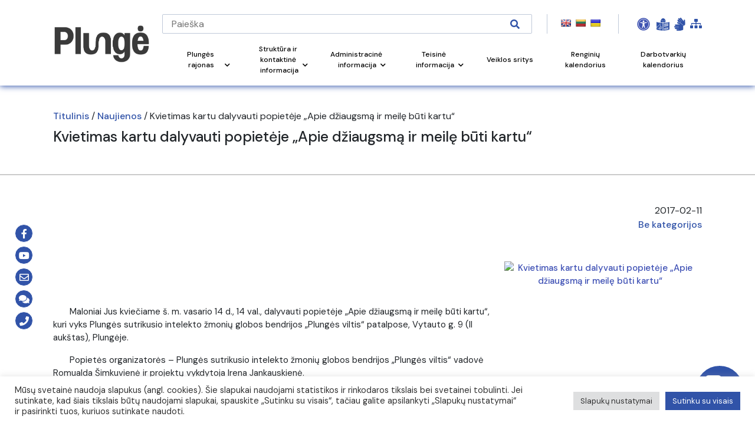

--- FILE ---
content_type: text/html; charset=utf-8
request_url: https://www.google.com/recaptcha/api2/anchor?ar=1&k=6Lc5bxwqAAAAADcyB13lbTB27s1H0GGSEBLwvlrq&co=aHR0cHM6Ly93d3cucGx1bmdlLmx0OjQ0Mw..&hl=en&v=PoyoqOPhxBO7pBk68S4YbpHZ&size=invisible&anchor-ms=20000&execute-ms=30000&cb=twubvmwro29n
body_size: 48698
content:
<!DOCTYPE HTML><html dir="ltr" lang="en"><head><meta http-equiv="Content-Type" content="text/html; charset=UTF-8">
<meta http-equiv="X-UA-Compatible" content="IE=edge">
<title>reCAPTCHA</title>
<style type="text/css">
/* cyrillic-ext */
@font-face {
  font-family: 'Roboto';
  font-style: normal;
  font-weight: 400;
  font-stretch: 100%;
  src: url(//fonts.gstatic.com/s/roboto/v48/KFO7CnqEu92Fr1ME7kSn66aGLdTylUAMa3GUBHMdazTgWw.woff2) format('woff2');
  unicode-range: U+0460-052F, U+1C80-1C8A, U+20B4, U+2DE0-2DFF, U+A640-A69F, U+FE2E-FE2F;
}
/* cyrillic */
@font-face {
  font-family: 'Roboto';
  font-style: normal;
  font-weight: 400;
  font-stretch: 100%;
  src: url(//fonts.gstatic.com/s/roboto/v48/KFO7CnqEu92Fr1ME7kSn66aGLdTylUAMa3iUBHMdazTgWw.woff2) format('woff2');
  unicode-range: U+0301, U+0400-045F, U+0490-0491, U+04B0-04B1, U+2116;
}
/* greek-ext */
@font-face {
  font-family: 'Roboto';
  font-style: normal;
  font-weight: 400;
  font-stretch: 100%;
  src: url(//fonts.gstatic.com/s/roboto/v48/KFO7CnqEu92Fr1ME7kSn66aGLdTylUAMa3CUBHMdazTgWw.woff2) format('woff2');
  unicode-range: U+1F00-1FFF;
}
/* greek */
@font-face {
  font-family: 'Roboto';
  font-style: normal;
  font-weight: 400;
  font-stretch: 100%;
  src: url(//fonts.gstatic.com/s/roboto/v48/KFO7CnqEu92Fr1ME7kSn66aGLdTylUAMa3-UBHMdazTgWw.woff2) format('woff2');
  unicode-range: U+0370-0377, U+037A-037F, U+0384-038A, U+038C, U+038E-03A1, U+03A3-03FF;
}
/* math */
@font-face {
  font-family: 'Roboto';
  font-style: normal;
  font-weight: 400;
  font-stretch: 100%;
  src: url(//fonts.gstatic.com/s/roboto/v48/KFO7CnqEu92Fr1ME7kSn66aGLdTylUAMawCUBHMdazTgWw.woff2) format('woff2');
  unicode-range: U+0302-0303, U+0305, U+0307-0308, U+0310, U+0312, U+0315, U+031A, U+0326-0327, U+032C, U+032F-0330, U+0332-0333, U+0338, U+033A, U+0346, U+034D, U+0391-03A1, U+03A3-03A9, U+03B1-03C9, U+03D1, U+03D5-03D6, U+03F0-03F1, U+03F4-03F5, U+2016-2017, U+2034-2038, U+203C, U+2040, U+2043, U+2047, U+2050, U+2057, U+205F, U+2070-2071, U+2074-208E, U+2090-209C, U+20D0-20DC, U+20E1, U+20E5-20EF, U+2100-2112, U+2114-2115, U+2117-2121, U+2123-214F, U+2190, U+2192, U+2194-21AE, U+21B0-21E5, U+21F1-21F2, U+21F4-2211, U+2213-2214, U+2216-22FF, U+2308-230B, U+2310, U+2319, U+231C-2321, U+2336-237A, U+237C, U+2395, U+239B-23B7, U+23D0, U+23DC-23E1, U+2474-2475, U+25AF, U+25B3, U+25B7, U+25BD, U+25C1, U+25CA, U+25CC, U+25FB, U+266D-266F, U+27C0-27FF, U+2900-2AFF, U+2B0E-2B11, U+2B30-2B4C, U+2BFE, U+3030, U+FF5B, U+FF5D, U+1D400-1D7FF, U+1EE00-1EEFF;
}
/* symbols */
@font-face {
  font-family: 'Roboto';
  font-style: normal;
  font-weight: 400;
  font-stretch: 100%;
  src: url(//fonts.gstatic.com/s/roboto/v48/KFO7CnqEu92Fr1ME7kSn66aGLdTylUAMaxKUBHMdazTgWw.woff2) format('woff2');
  unicode-range: U+0001-000C, U+000E-001F, U+007F-009F, U+20DD-20E0, U+20E2-20E4, U+2150-218F, U+2190, U+2192, U+2194-2199, U+21AF, U+21E6-21F0, U+21F3, U+2218-2219, U+2299, U+22C4-22C6, U+2300-243F, U+2440-244A, U+2460-24FF, U+25A0-27BF, U+2800-28FF, U+2921-2922, U+2981, U+29BF, U+29EB, U+2B00-2BFF, U+4DC0-4DFF, U+FFF9-FFFB, U+10140-1018E, U+10190-1019C, U+101A0, U+101D0-101FD, U+102E0-102FB, U+10E60-10E7E, U+1D2C0-1D2D3, U+1D2E0-1D37F, U+1F000-1F0FF, U+1F100-1F1AD, U+1F1E6-1F1FF, U+1F30D-1F30F, U+1F315, U+1F31C, U+1F31E, U+1F320-1F32C, U+1F336, U+1F378, U+1F37D, U+1F382, U+1F393-1F39F, U+1F3A7-1F3A8, U+1F3AC-1F3AF, U+1F3C2, U+1F3C4-1F3C6, U+1F3CA-1F3CE, U+1F3D4-1F3E0, U+1F3ED, U+1F3F1-1F3F3, U+1F3F5-1F3F7, U+1F408, U+1F415, U+1F41F, U+1F426, U+1F43F, U+1F441-1F442, U+1F444, U+1F446-1F449, U+1F44C-1F44E, U+1F453, U+1F46A, U+1F47D, U+1F4A3, U+1F4B0, U+1F4B3, U+1F4B9, U+1F4BB, U+1F4BF, U+1F4C8-1F4CB, U+1F4D6, U+1F4DA, U+1F4DF, U+1F4E3-1F4E6, U+1F4EA-1F4ED, U+1F4F7, U+1F4F9-1F4FB, U+1F4FD-1F4FE, U+1F503, U+1F507-1F50B, U+1F50D, U+1F512-1F513, U+1F53E-1F54A, U+1F54F-1F5FA, U+1F610, U+1F650-1F67F, U+1F687, U+1F68D, U+1F691, U+1F694, U+1F698, U+1F6AD, U+1F6B2, U+1F6B9-1F6BA, U+1F6BC, U+1F6C6-1F6CF, U+1F6D3-1F6D7, U+1F6E0-1F6EA, U+1F6F0-1F6F3, U+1F6F7-1F6FC, U+1F700-1F7FF, U+1F800-1F80B, U+1F810-1F847, U+1F850-1F859, U+1F860-1F887, U+1F890-1F8AD, U+1F8B0-1F8BB, U+1F8C0-1F8C1, U+1F900-1F90B, U+1F93B, U+1F946, U+1F984, U+1F996, U+1F9E9, U+1FA00-1FA6F, U+1FA70-1FA7C, U+1FA80-1FA89, U+1FA8F-1FAC6, U+1FACE-1FADC, U+1FADF-1FAE9, U+1FAF0-1FAF8, U+1FB00-1FBFF;
}
/* vietnamese */
@font-face {
  font-family: 'Roboto';
  font-style: normal;
  font-weight: 400;
  font-stretch: 100%;
  src: url(//fonts.gstatic.com/s/roboto/v48/KFO7CnqEu92Fr1ME7kSn66aGLdTylUAMa3OUBHMdazTgWw.woff2) format('woff2');
  unicode-range: U+0102-0103, U+0110-0111, U+0128-0129, U+0168-0169, U+01A0-01A1, U+01AF-01B0, U+0300-0301, U+0303-0304, U+0308-0309, U+0323, U+0329, U+1EA0-1EF9, U+20AB;
}
/* latin-ext */
@font-face {
  font-family: 'Roboto';
  font-style: normal;
  font-weight: 400;
  font-stretch: 100%;
  src: url(//fonts.gstatic.com/s/roboto/v48/KFO7CnqEu92Fr1ME7kSn66aGLdTylUAMa3KUBHMdazTgWw.woff2) format('woff2');
  unicode-range: U+0100-02BA, U+02BD-02C5, U+02C7-02CC, U+02CE-02D7, U+02DD-02FF, U+0304, U+0308, U+0329, U+1D00-1DBF, U+1E00-1E9F, U+1EF2-1EFF, U+2020, U+20A0-20AB, U+20AD-20C0, U+2113, U+2C60-2C7F, U+A720-A7FF;
}
/* latin */
@font-face {
  font-family: 'Roboto';
  font-style: normal;
  font-weight: 400;
  font-stretch: 100%;
  src: url(//fonts.gstatic.com/s/roboto/v48/KFO7CnqEu92Fr1ME7kSn66aGLdTylUAMa3yUBHMdazQ.woff2) format('woff2');
  unicode-range: U+0000-00FF, U+0131, U+0152-0153, U+02BB-02BC, U+02C6, U+02DA, U+02DC, U+0304, U+0308, U+0329, U+2000-206F, U+20AC, U+2122, U+2191, U+2193, U+2212, U+2215, U+FEFF, U+FFFD;
}
/* cyrillic-ext */
@font-face {
  font-family: 'Roboto';
  font-style: normal;
  font-weight: 500;
  font-stretch: 100%;
  src: url(//fonts.gstatic.com/s/roboto/v48/KFO7CnqEu92Fr1ME7kSn66aGLdTylUAMa3GUBHMdazTgWw.woff2) format('woff2');
  unicode-range: U+0460-052F, U+1C80-1C8A, U+20B4, U+2DE0-2DFF, U+A640-A69F, U+FE2E-FE2F;
}
/* cyrillic */
@font-face {
  font-family: 'Roboto';
  font-style: normal;
  font-weight: 500;
  font-stretch: 100%;
  src: url(//fonts.gstatic.com/s/roboto/v48/KFO7CnqEu92Fr1ME7kSn66aGLdTylUAMa3iUBHMdazTgWw.woff2) format('woff2');
  unicode-range: U+0301, U+0400-045F, U+0490-0491, U+04B0-04B1, U+2116;
}
/* greek-ext */
@font-face {
  font-family: 'Roboto';
  font-style: normal;
  font-weight: 500;
  font-stretch: 100%;
  src: url(//fonts.gstatic.com/s/roboto/v48/KFO7CnqEu92Fr1ME7kSn66aGLdTylUAMa3CUBHMdazTgWw.woff2) format('woff2');
  unicode-range: U+1F00-1FFF;
}
/* greek */
@font-face {
  font-family: 'Roboto';
  font-style: normal;
  font-weight: 500;
  font-stretch: 100%;
  src: url(//fonts.gstatic.com/s/roboto/v48/KFO7CnqEu92Fr1ME7kSn66aGLdTylUAMa3-UBHMdazTgWw.woff2) format('woff2');
  unicode-range: U+0370-0377, U+037A-037F, U+0384-038A, U+038C, U+038E-03A1, U+03A3-03FF;
}
/* math */
@font-face {
  font-family: 'Roboto';
  font-style: normal;
  font-weight: 500;
  font-stretch: 100%;
  src: url(//fonts.gstatic.com/s/roboto/v48/KFO7CnqEu92Fr1ME7kSn66aGLdTylUAMawCUBHMdazTgWw.woff2) format('woff2');
  unicode-range: U+0302-0303, U+0305, U+0307-0308, U+0310, U+0312, U+0315, U+031A, U+0326-0327, U+032C, U+032F-0330, U+0332-0333, U+0338, U+033A, U+0346, U+034D, U+0391-03A1, U+03A3-03A9, U+03B1-03C9, U+03D1, U+03D5-03D6, U+03F0-03F1, U+03F4-03F5, U+2016-2017, U+2034-2038, U+203C, U+2040, U+2043, U+2047, U+2050, U+2057, U+205F, U+2070-2071, U+2074-208E, U+2090-209C, U+20D0-20DC, U+20E1, U+20E5-20EF, U+2100-2112, U+2114-2115, U+2117-2121, U+2123-214F, U+2190, U+2192, U+2194-21AE, U+21B0-21E5, U+21F1-21F2, U+21F4-2211, U+2213-2214, U+2216-22FF, U+2308-230B, U+2310, U+2319, U+231C-2321, U+2336-237A, U+237C, U+2395, U+239B-23B7, U+23D0, U+23DC-23E1, U+2474-2475, U+25AF, U+25B3, U+25B7, U+25BD, U+25C1, U+25CA, U+25CC, U+25FB, U+266D-266F, U+27C0-27FF, U+2900-2AFF, U+2B0E-2B11, U+2B30-2B4C, U+2BFE, U+3030, U+FF5B, U+FF5D, U+1D400-1D7FF, U+1EE00-1EEFF;
}
/* symbols */
@font-face {
  font-family: 'Roboto';
  font-style: normal;
  font-weight: 500;
  font-stretch: 100%;
  src: url(//fonts.gstatic.com/s/roboto/v48/KFO7CnqEu92Fr1ME7kSn66aGLdTylUAMaxKUBHMdazTgWw.woff2) format('woff2');
  unicode-range: U+0001-000C, U+000E-001F, U+007F-009F, U+20DD-20E0, U+20E2-20E4, U+2150-218F, U+2190, U+2192, U+2194-2199, U+21AF, U+21E6-21F0, U+21F3, U+2218-2219, U+2299, U+22C4-22C6, U+2300-243F, U+2440-244A, U+2460-24FF, U+25A0-27BF, U+2800-28FF, U+2921-2922, U+2981, U+29BF, U+29EB, U+2B00-2BFF, U+4DC0-4DFF, U+FFF9-FFFB, U+10140-1018E, U+10190-1019C, U+101A0, U+101D0-101FD, U+102E0-102FB, U+10E60-10E7E, U+1D2C0-1D2D3, U+1D2E0-1D37F, U+1F000-1F0FF, U+1F100-1F1AD, U+1F1E6-1F1FF, U+1F30D-1F30F, U+1F315, U+1F31C, U+1F31E, U+1F320-1F32C, U+1F336, U+1F378, U+1F37D, U+1F382, U+1F393-1F39F, U+1F3A7-1F3A8, U+1F3AC-1F3AF, U+1F3C2, U+1F3C4-1F3C6, U+1F3CA-1F3CE, U+1F3D4-1F3E0, U+1F3ED, U+1F3F1-1F3F3, U+1F3F5-1F3F7, U+1F408, U+1F415, U+1F41F, U+1F426, U+1F43F, U+1F441-1F442, U+1F444, U+1F446-1F449, U+1F44C-1F44E, U+1F453, U+1F46A, U+1F47D, U+1F4A3, U+1F4B0, U+1F4B3, U+1F4B9, U+1F4BB, U+1F4BF, U+1F4C8-1F4CB, U+1F4D6, U+1F4DA, U+1F4DF, U+1F4E3-1F4E6, U+1F4EA-1F4ED, U+1F4F7, U+1F4F9-1F4FB, U+1F4FD-1F4FE, U+1F503, U+1F507-1F50B, U+1F50D, U+1F512-1F513, U+1F53E-1F54A, U+1F54F-1F5FA, U+1F610, U+1F650-1F67F, U+1F687, U+1F68D, U+1F691, U+1F694, U+1F698, U+1F6AD, U+1F6B2, U+1F6B9-1F6BA, U+1F6BC, U+1F6C6-1F6CF, U+1F6D3-1F6D7, U+1F6E0-1F6EA, U+1F6F0-1F6F3, U+1F6F7-1F6FC, U+1F700-1F7FF, U+1F800-1F80B, U+1F810-1F847, U+1F850-1F859, U+1F860-1F887, U+1F890-1F8AD, U+1F8B0-1F8BB, U+1F8C0-1F8C1, U+1F900-1F90B, U+1F93B, U+1F946, U+1F984, U+1F996, U+1F9E9, U+1FA00-1FA6F, U+1FA70-1FA7C, U+1FA80-1FA89, U+1FA8F-1FAC6, U+1FACE-1FADC, U+1FADF-1FAE9, U+1FAF0-1FAF8, U+1FB00-1FBFF;
}
/* vietnamese */
@font-face {
  font-family: 'Roboto';
  font-style: normal;
  font-weight: 500;
  font-stretch: 100%;
  src: url(//fonts.gstatic.com/s/roboto/v48/KFO7CnqEu92Fr1ME7kSn66aGLdTylUAMa3OUBHMdazTgWw.woff2) format('woff2');
  unicode-range: U+0102-0103, U+0110-0111, U+0128-0129, U+0168-0169, U+01A0-01A1, U+01AF-01B0, U+0300-0301, U+0303-0304, U+0308-0309, U+0323, U+0329, U+1EA0-1EF9, U+20AB;
}
/* latin-ext */
@font-face {
  font-family: 'Roboto';
  font-style: normal;
  font-weight: 500;
  font-stretch: 100%;
  src: url(//fonts.gstatic.com/s/roboto/v48/KFO7CnqEu92Fr1ME7kSn66aGLdTylUAMa3KUBHMdazTgWw.woff2) format('woff2');
  unicode-range: U+0100-02BA, U+02BD-02C5, U+02C7-02CC, U+02CE-02D7, U+02DD-02FF, U+0304, U+0308, U+0329, U+1D00-1DBF, U+1E00-1E9F, U+1EF2-1EFF, U+2020, U+20A0-20AB, U+20AD-20C0, U+2113, U+2C60-2C7F, U+A720-A7FF;
}
/* latin */
@font-face {
  font-family: 'Roboto';
  font-style: normal;
  font-weight: 500;
  font-stretch: 100%;
  src: url(//fonts.gstatic.com/s/roboto/v48/KFO7CnqEu92Fr1ME7kSn66aGLdTylUAMa3yUBHMdazQ.woff2) format('woff2');
  unicode-range: U+0000-00FF, U+0131, U+0152-0153, U+02BB-02BC, U+02C6, U+02DA, U+02DC, U+0304, U+0308, U+0329, U+2000-206F, U+20AC, U+2122, U+2191, U+2193, U+2212, U+2215, U+FEFF, U+FFFD;
}
/* cyrillic-ext */
@font-face {
  font-family: 'Roboto';
  font-style: normal;
  font-weight: 900;
  font-stretch: 100%;
  src: url(//fonts.gstatic.com/s/roboto/v48/KFO7CnqEu92Fr1ME7kSn66aGLdTylUAMa3GUBHMdazTgWw.woff2) format('woff2');
  unicode-range: U+0460-052F, U+1C80-1C8A, U+20B4, U+2DE0-2DFF, U+A640-A69F, U+FE2E-FE2F;
}
/* cyrillic */
@font-face {
  font-family: 'Roboto';
  font-style: normal;
  font-weight: 900;
  font-stretch: 100%;
  src: url(//fonts.gstatic.com/s/roboto/v48/KFO7CnqEu92Fr1ME7kSn66aGLdTylUAMa3iUBHMdazTgWw.woff2) format('woff2');
  unicode-range: U+0301, U+0400-045F, U+0490-0491, U+04B0-04B1, U+2116;
}
/* greek-ext */
@font-face {
  font-family: 'Roboto';
  font-style: normal;
  font-weight: 900;
  font-stretch: 100%;
  src: url(//fonts.gstatic.com/s/roboto/v48/KFO7CnqEu92Fr1ME7kSn66aGLdTylUAMa3CUBHMdazTgWw.woff2) format('woff2');
  unicode-range: U+1F00-1FFF;
}
/* greek */
@font-face {
  font-family: 'Roboto';
  font-style: normal;
  font-weight: 900;
  font-stretch: 100%;
  src: url(//fonts.gstatic.com/s/roboto/v48/KFO7CnqEu92Fr1ME7kSn66aGLdTylUAMa3-UBHMdazTgWw.woff2) format('woff2');
  unicode-range: U+0370-0377, U+037A-037F, U+0384-038A, U+038C, U+038E-03A1, U+03A3-03FF;
}
/* math */
@font-face {
  font-family: 'Roboto';
  font-style: normal;
  font-weight: 900;
  font-stretch: 100%;
  src: url(//fonts.gstatic.com/s/roboto/v48/KFO7CnqEu92Fr1ME7kSn66aGLdTylUAMawCUBHMdazTgWw.woff2) format('woff2');
  unicode-range: U+0302-0303, U+0305, U+0307-0308, U+0310, U+0312, U+0315, U+031A, U+0326-0327, U+032C, U+032F-0330, U+0332-0333, U+0338, U+033A, U+0346, U+034D, U+0391-03A1, U+03A3-03A9, U+03B1-03C9, U+03D1, U+03D5-03D6, U+03F0-03F1, U+03F4-03F5, U+2016-2017, U+2034-2038, U+203C, U+2040, U+2043, U+2047, U+2050, U+2057, U+205F, U+2070-2071, U+2074-208E, U+2090-209C, U+20D0-20DC, U+20E1, U+20E5-20EF, U+2100-2112, U+2114-2115, U+2117-2121, U+2123-214F, U+2190, U+2192, U+2194-21AE, U+21B0-21E5, U+21F1-21F2, U+21F4-2211, U+2213-2214, U+2216-22FF, U+2308-230B, U+2310, U+2319, U+231C-2321, U+2336-237A, U+237C, U+2395, U+239B-23B7, U+23D0, U+23DC-23E1, U+2474-2475, U+25AF, U+25B3, U+25B7, U+25BD, U+25C1, U+25CA, U+25CC, U+25FB, U+266D-266F, U+27C0-27FF, U+2900-2AFF, U+2B0E-2B11, U+2B30-2B4C, U+2BFE, U+3030, U+FF5B, U+FF5D, U+1D400-1D7FF, U+1EE00-1EEFF;
}
/* symbols */
@font-face {
  font-family: 'Roboto';
  font-style: normal;
  font-weight: 900;
  font-stretch: 100%;
  src: url(//fonts.gstatic.com/s/roboto/v48/KFO7CnqEu92Fr1ME7kSn66aGLdTylUAMaxKUBHMdazTgWw.woff2) format('woff2');
  unicode-range: U+0001-000C, U+000E-001F, U+007F-009F, U+20DD-20E0, U+20E2-20E4, U+2150-218F, U+2190, U+2192, U+2194-2199, U+21AF, U+21E6-21F0, U+21F3, U+2218-2219, U+2299, U+22C4-22C6, U+2300-243F, U+2440-244A, U+2460-24FF, U+25A0-27BF, U+2800-28FF, U+2921-2922, U+2981, U+29BF, U+29EB, U+2B00-2BFF, U+4DC0-4DFF, U+FFF9-FFFB, U+10140-1018E, U+10190-1019C, U+101A0, U+101D0-101FD, U+102E0-102FB, U+10E60-10E7E, U+1D2C0-1D2D3, U+1D2E0-1D37F, U+1F000-1F0FF, U+1F100-1F1AD, U+1F1E6-1F1FF, U+1F30D-1F30F, U+1F315, U+1F31C, U+1F31E, U+1F320-1F32C, U+1F336, U+1F378, U+1F37D, U+1F382, U+1F393-1F39F, U+1F3A7-1F3A8, U+1F3AC-1F3AF, U+1F3C2, U+1F3C4-1F3C6, U+1F3CA-1F3CE, U+1F3D4-1F3E0, U+1F3ED, U+1F3F1-1F3F3, U+1F3F5-1F3F7, U+1F408, U+1F415, U+1F41F, U+1F426, U+1F43F, U+1F441-1F442, U+1F444, U+1F446-1F449, U+1F44C-1F44E, U+1F453, U+1F46A, U+1F47D, U+1F4A3, U+1F4B0, U+1F4B3, U+1F4B9, U+1F4BB, U+1F4BF, U+1F4C8-1F4CB, U+1F4D6, U+1F4DA, U+1F4DF, U+1F4E3-1F4E6, U+1F4EA-1F4ED, U+1F4F7, U+1F4F9-1F4FB, U+1F4FD-1F4FE, U+1F503, U+1F507-1F50B, U+1F50D, U+1F512-1F513, U+1F53E-1F54A, U+1F54F-1F5FA, U+1F610, U+1F650-1F67F, U+1F687, U+1F68D, U+1F691, U+1F694, U+1F698, U+1F6AD, U+1F6B2, U+1F6B9-1F6BA, U+1F6BC, U+1F6C6-1F6CF, U+1F6D3-1F6D7, U+1F6E0-1F6EA, U+1F6F0-1F6F3, U+1F6F7-1F6FC, U+1F700-1F7FF, U+1F800-1F80B, U+1F810-1F847, U+1F850-1F859, U+1F860-1F887, U+1F890-1F8AD, U+1F8B0-1F8BB, U+1F8C0-1F8C1, U+1F900-1F90B, U+1F93B, U+1F946, U+1F984, U+1F996, U+1F9E9, U+1FA00-1FA6F, U+1FA70-1FA7C, U+1FA80-1FA89, U+1FA8F-1FAC6, U+1FACE-1FADC, U+1FADF-1FAE9, U+1FAF0-1FAF8, U+1FB00-1FBFF;
}
/* vietnamese */
@font-face {
  font-family: 'Roboto';
  font-style: normal;
  font-weight: 900;
  font-stretch: 100%;
  src: url(//fonts.gstatic.com/s/roboto/v48/KFO7CnqEu92Fr1ME7kSn66aGLdTylUAMa3OUBHMdazTgWw.woff2) format('woff2');
  unicode-range: U+0102-0103, U+0110-0111, U+0128-0129, U+0168-0169, U+01A0-01A1, U+01AF-01B0, U+0300-0301, U+0303-0304, U+0308-0309, U+0323, U+0329, U+1EA0-1EF9, U+20AB;
}
/* latin-ext */
@font-face {
  font-family: 'Roboto';
  font-style: normal;
  font-weight: 900;
  font-stretch: 100%;
  src: url(//fonts.gstatic.com/s/roboto/v48/KFO7CnqEu92Fr1ME7kSn66aGLdTylUAMa3KUBHMdazTgWw.woff2) format('woff2');
  unicode-range: U+0100-02BA, U+02BD-02C5, U+02C7-02CC, U+02CE-02D7, U+02DD-02FF, U+0304, U+0308, U+0329, U+1D00-1DBF, U+1E00-1E9F, U+1EF2-1EFF, U+2020, U+20A0-20AB, U+20AD-20C0, U+2113, U+2C60-2C7F, U+A720-A7FF;
}
/* latin */
@font-face {
  font-family: 'Roboto';
  font-style: normal;
  font-weight: 900;
  font-stretch: 100%;
  src: url(//fonts.gstatic.com/s/roboto/v48/KFO7CnqEu92Fr1ME7kSn66aGLdTylUAMa3yUBHMdazQ.woff2) format('woff2');
  unicode-range: U+0000-00FF, U+0131, U+0152-0153, U+02BB-02BC, U+02C6, U+02DA, U+02DC, U+0304, U+0308, U+0329, U+2000-206F, U+20AC, U+2122, U+2191, U+2193, U+2212, U+2215, U+FEFF, U+FFFD;
}

</style>
<link rel="stylesheet" type="text/css" href="https://www.gstatic.com/recaptcha/releases/PoyoqOPhxBO7pBk68S4YbpHZ/styles__ltr.css">
<script nonce="F0rbQ6ZNXZJaJEIXXid6kg" type="text/javascript">window['__recaptcha_api'] = 'https://www.google.com/recaptcha/api2/';</script>
<script type="text/javascript" src="https://www.gstatic.com/recaptcha/releases/PoyoqOPhxBO7pBk68S4YbpHZ/recaptcha__en.js" nonce="F0rbQ6ZNXZJaJEIXXid6kg">
      
    </script></head>
<body><div id="rc-anchor-alert" class="rc-anchor-alert"></div>
<input type="hidden" id="recaptcha-token" value="[base64]">
<script type="text/javascript" nonce="F0rbQ6ZNXZJaJEIXXid6kg">
      recaptcha.anchor.Main.init("[\x22ainput\x22,[\x22bgdata\x22,\x22\x22,\[base64]/[base64]/MjU1Ong/[base64]/[base64]/[base64]/[base64]/[base64]/[base64]/[base64]/[base64]/[base64]/[base64]/[base64]/[base64]/[base64]/[base64]/[base64]\\u003d\x22,\[base64]\x22,\x22wooAbMKdYcKzMTDDiEbDmsKvIcOga8O6aMKAUnFDw4A2wospw6JFcsOsw43CqU3DqcOTw4PCn8KEw5rCi8KMw43CtsOgw7/[base64]/DgMKGw4HDpsKgwpfCoQXCnBrClXN/MG3DtSvClCrCmMOlIcKQbVIvDXHChMOYFnPDtsOuw4zDuMOlDQwPwqfDhT7DvcK8w75Yw7AqBsKhAMKkYMKFBTfDkmTCvMOqNHphw7d5wp1kwoXDqnE5fkcWDcOrw6F+XjHCjcKTSsKmF8Kyw4Bfw6PDlT3CmknCsB/DgMKFEsKGGXpYIixKW8KlCMOwF8OHJ2QQw4/Ctn/Dn8OsQsKFwrPCu8OzwrpHcMK8wo3ChSbCtMKBwpjCoRV7wrJkw6jCrsKww4rCim3DtzU4wrvCmsKqw4IMwqPDoS0ewp7Cv2xJBcOFLMOnw61uw6lmw6PCiMOKEDhcw6xfw5HCmX7DkGTDkVHDk1MUw5lySsKMQW/DuhoCdUUKWcKEwq3CmA5lw43DoMO7w5zDgWFHNWAew7zDonjDtUUvIBRfTsKkwpYEesORw47DhAszJsOQwrvClcKIc8OfP8OzwphKZMOGHRg+SMOyw7XCt8KLwrFrw6gBX37CtjbDv8KAw4rDh8OhIz9RYWokOVXDjWzCnC/[base64]/DoSrCrcKFW2FKwr7CgCzCj17CtDB7FsKUSMOMHV7Dt8K5wpbDusKqRxzCgWU/[base64]/w4stw6jDt8KUe8OQwoLDgsK7UsKpbMK9dcKhPcOPw7jCvyM/w4gIwrEYwprDgmDDqWjCoAnCgnrDgCjCmRw+UXoSwpTDvhnDtcKWDw0CNRnDgcKOeg/DkyTDohLCs8K9w5vDt8KMHV3DpjoIwo4Ew59hwqJQwpIWesK5Dlt4LHnCjMKfw4Nnw7M9D8OnwoRjw5rDs0PDhcO8WcKpw5/Cs8KMTsK6worCtMO4T8OWbcOYwovDhcOdwqsFw68iwrPDjiIRwrrCuybDlsO+wqJcw4fCrMOdU1XCuMOWLhPDsWrCk8K+IBvDn8OGw73DiHYOwqp/wqJQGcKqDkVTPjsFw5xFwpHDnSkPFsOHOcKSdsObw7/CicOpIC3CmMOYXMKWPcKTwpw/w6tDwoLCtMOfw6FNwpDDrMKawo4FwqPDh1HCkAoGwr4awql3w6rDlTd/AcKjw4HDgsOedEgha8Klw45Uw63CrVA8wpTDtsOXwprCnsKuwqDDvMKYPsKdwo59w4kLwpNWw6zCiBoUw5DCmyXDsFLDuEtWdsO/wqpCw50ULsODwpTDiMKEUCnCpH8gbjLCi8OaNsKJwqHDlgXCgXAXdcO9w7Zgw7NxGyojw7LDu8KQeMKCScKxwoNVwo7DmWHDkMKOLi/DpSDCtMOkw6dBPyfDgW9Fwr8Sw6MTaR/DoMOjwq88JHnDg8O8bCbCgXE0wrjDnWHCoU3CvQ58wqDDoQ3CuDd4Skw6w4DCngfCusKIMydvbMOtLQbCuMO9w4nDuDDCj8KKGXRNw4JEwp9ZcS7Co2vDvcODw7c5w4rCtBXDuCwhwrjDgCUTSX8EwoRywpLDiMOhwrQKw5F/PMOhXiZFE1d1NXHCrcKgwqchw5cGwqnChMODNsOdd8OULDjClTTDkcO2RF0/FntTw7tVPkHDlcKXfsKHwq3DvGfClMKPwp3Ci8KvwrrDt2TCqcKSV3TDqcKQwqPDosKcwqTDv8O5GiHCmTTDpMOzw5bCncOxeMKNw5LDn1kMLjdHWsOAXWZQNcOeM8OZBGF1wrTCkMOQR8KnZG4/wrTDj0sjwqMSKMKjwqzCnV8Xw6UcNsKnw5PCt8Oiw7nCqMKpIMKtfzpmLQfDtsORw6Q8wqxBZXUWw4nDhlTDt8K2w7zCjsOkworClsOgwq8iYcKYYDnCv2LDisO5wq1EI8KNCGDCjBnDqMO/[base64]/CihVrwoMlTWHCnsOVwqXCrSjCuA/DrgUjw6zChcK7w4okwqo5aEvCp8KFw4LDkcOmG8OFAMOGwrBcw5c4QDXDjMKaw4zCgy0aIHHCscO6SMKcw7RTw77DuUBbCcOHEsKxfGHCq2AiS03Dil3DncO9wrNZRMKuXcKtw61PNcKifMOHw4/Cs1HCj8OSw7ArO8K2UDM+ecOww7/Co8K7wojDg1NNw707wpLCh0MfNyoiw6jCnCbDugsSaGUbEwphw5LDjQNVIyd4XcKCw64Dw7LCq8OZHsOrwrdHYcOsIcKOcAVNw6HDvj3Dr8KhwofCsVLDoUvDmgYVZh8UawgqcsKxwqc2wppbLxovw5HCiwRrw4/CrUlvwrYhLBbCik5Uw77CicK7w4JnKnjCskPDjMKCGcKLw7TDm24TFcKUwp7DlMKPA2kVwpPCicO2b8O9woXDmwrCikomeMKEwqDDn8ONZMOFwpRVw4VJOW7CpsK2DCpiJT7Dl1nDksKpw5PCh8Ogw7/CqMOhbcKHwo3DlQfChyTDnW4Bw7HDlsO+WcO/[base64]/X8OoGGlIAcKgwqTDgWkZw6XCoxTDicK3LsO/AQTDk8Kqw4zCqCDDlTImw5XCiS0OVhgJwq4LCsOVRMOkw5jCjH/DnmHCucKzD8K6OApIbUIJw6bDkMK+w6LCumF5RA3DjgMnFsOncx9uXwrDikzDkgENwqYOwrwvfcKowrdlw41ewoNLXsO8eWAYMwnCiXLCr28zRSsEXATCucK/w5c2w4bDgsOAw4wuw7fCtMKRFzB7wqLCoQ3Cq29jQMOWZcKPw4TChcKJwrfCt8O8V0rDgcO9YHHDgxVYeUpKwqdpwqQFw6vCo8KKwprCvcKTwqUSWRbCt0hUw5/CsMKWKjJ4w4UGw6YZw6XDicKtw67Dg8OYWxhxwrQ/wp1KRjbCh8KqwrUbwoRDw6xQcyfCs8K/FDV7A27CjcOEIsOMwq7Ck8O+fMKXwpECMMOkw78hwpfCnMOrc1lDwosVw7NAwqY8w53DsMK+UcKYwoAhSyzCmzAcw54uLj8iwoxwwqbDtsOtw6XDlsKGw4Aaw4JeEV/[base64]/Dl3nCuGLCsGQ5w5/[base64]/CmR9bdcKfQQxnwoISw63CpMOwDMK6fMOMw6FGwrDDn8KbwqHDmUACRcOUwpxZw7vDjH4rw4/DtxzCrcKjwq5kwo7DlyPDszwxw5RlE8Krw7TCoxDDisKKwofDn8Ohw5krEMO4wrE3OMK7cMKNFcKSwqfDm3FXw5VqO2MnKDscSynDtcKHAz7DtsOMesOhw5HCgTzDsMOoex0MWsOtZ2BKRcOCdmjDjA0xG8KDw7/CjcKRI1DDqUXDvsO4woHCgsKhdMKsw43DuA7ChcKiwqdEwpE3HjDDp2xGwqUgw4hYMB8twqLCncKWSsO3TGTCghIuwovDsMOHw5PDrFxew6PDvMKrZ8K4KDpcbBnDj18ubMKxwr/DlV02EGhAREfCt3XDuAIlw7YYF3XCkz7CvHdWIcOuw53DjnTDlMOsalhlw69LU2BOw6bDusOsw4J+woALw58bwqbCtzs5b1zComk6Y8K5AcK5wpnDiiXCmnDCgwM+eMKEwohbJT/CnMO1wpzCpxTCicKMw7TDl1h1MSbDgBfDh8Kpwrx/w5zCrnBPwpfDpVYCw7DDhE5tA8KxbcKeCMKuwrxVw4/DvsOxLlbDmQ3DtRLCrkLDlWjDgH7DvyvChMKoWsKiAsKHEsKqQV3DkVFewrXCukg0PGcHFhLDllrCqRvDsMK0SUFPwrBZwpxmw7TDiMOwUUcyw5LCq8KjwpPDjcKzwpHDq8O/O3zClyANKsKNwr3DlGszwqFBU2PCgjdLw5vDjMKTWzPDuMKob8OYwofDsR88G8O+wpPCnwB/McORw6oEw7NPw6nDrifDqDMZNsOfw6UFw7U5w7U6Z8OtUD3ChsK0w4VMccKrfsORCEXDsMKSMBwlw4Ukw5vCvsOPRy3CkMKXcsOmZcK5T8OceMKTMMOJwr/[base64]/[base64]/[base64]/NMOrwqfDu8KCRMOSwqtWw4TCm0d/w54Zd8OhwoHCsMOJH8OFTGXDglEsb2E1UzfDmD/CjcKDPkwdwqHCiV81wrjCssKAw6nCssKuCRHCv3fDtlXDqH8UF8OXMU4Mwq/CkcKYEsObAD9QScKgwqZKw4DDnMKddcKuaBHDtB3CvcOKFsO2DcKEwoYRw77CpDggXsKww5UXwocxwptfw5lLw5UQwr7DusKoV2vDlWJ+U3nCjVDCnEE7WCU3woYtw7TDscO3wrMrd8KDNUplCMOIDcKDX8Kuwp5pwqZZXMO/H011wrnChMOHwprDjAB2QSfCuwVhKMKlTW7CjXfDln/[base64]/wrEqDA13PAkjwqLDtHrDplgsAsKiWE3Cj8KWIm/[base64]/wqTChgB0fDbDlSzCnCTDh8OXI8Ozwp1oTifCjUHDsQHCm0LDqFo/[base64]/RjTDr8KyV8KEw69jQMKOTMKxbGnDn8OlM1AmwrTCksKyRcO9EGLDmQ7Co8KWQMKiHcOLQ8OJwpEXw6vDnE9ywqE/[base64]/DhDBbDR/CjAk9AVw+CcKwwrbDrTPDqMONamgAw7lCw4XCtxYwHsKkZSfDtilGw6/[base64]/Cq8OPbjlRNcKYw6jDsl7Drw7CiibCucKIBTFxR3AQfxBmw7w+wptdwqvCtMOswoJhw53Ci0nDjyXCrjA+GcOpFAZ3XcKWM8Kywo/[base64]/[base64]/wq/CicOaZjnDgRjDmsOGwroIfC0cwpsDw7pww4LDjUHDsCsKecOeaHxDwqrChyjClcOnLcKFVsO2B8KZw7TCr8KMw5hNVS41w6/DgcO1wq3Ds8K+w64IQMKKVMO5w5MiwoXDgVPClMKxw6LCuHHDgFJdMyXDusK4woxQw47DvWnDkcKKIsKFSMKaw6rDscK+w61ZwpfDoSzCpsK3w5bCtkLCp8OjEMOOHsOjbDXDu8OdWcKQCTELwq1/wqPDlmrDncODw4trwrwXREJ6w73Dr8Obw6HDj8O8wpDDkMKfw4w4wqZFI8KgFsOPw5XCnMKcw7rChcORw5hQw7XCmCcNb3MVA8OKw5MmwpPCkFDCp1nDlcO2wo/CtDbCvMKZw4Zdw7rDtjLDiGItwqMOQcKaKcOGXkrDpMK5wogSJsKTbBksdcOFwpRow47CkFbDsMKmw5EmMFwNw6o/V0IXw7hZXsKhIEvDq8Ozc2DCvMONG8KXFErCpR3CgcO+w6DCq8K2ST15w6BBwopNDVFGN8OqFsKNwrHCtcOYKGfDuMOJwrwfwq8Sw4kfwrPCj8KcSMO6w6/DrUzDg0LCucK+K8KgFio/wrfDpsKZwqbCjxZqw4vCjcKbw4kxOsOBG8KsIsO9FSlcTMOZw6/Dn1U+TsObUFMWXz7CgUbDtMK1ClNHw6bDrlRywrhAFjPDogRIwo7DvxzCn0Y4IGJKw6jCmEp7R8OUwpkLwprDlwILw7rCjQBbQsO2d8KZMcOLDMO6SU7DsxVZw4vCtyfDjG9Fe8Kfw5krwrjDrcOPdcO5KV/Dq8OBQMO/UsKkw5TCrMKBKhBxXcOvw5HCsFDCuSE/w5gtF8KkwqXCp8KzOC4rKsOow4TDgS4ZTMKtw4zCn3HDjsOjw6hTclFvwp3DvSzCkMOJw4l7wq/Dq8Kiwr/DtmpkeVDCsMKZB8KUwrjCk8O8wr4uw47DtsKVNW7DocOpUk7CmcKPVivCsh/CocO7fhDClwDDhMOew6FhF8ORbMK7NsKQWhLDk8OEacOfR8OjV8KFw67DrsKJZEhUw6vDisKZEljCtMKbE8KkLcKowrBGwqg8LMKyw5bDg8OWTMONBQXDh0/[base64]/Cl8OVcMOwbWRoE2HChcOib8OtJMKtwqMLd8KqwrQnMcK/wp0QHV4NEFxcb24UGMO6L3nCilvCiSkzw6N5wrXCi8OrCm4xw4UVfcKAw7nCvcKmw63DkcOXwqjDqsOkXcOowqYuwr3CkUnDhsKxXMOyQMOpfjzDnw9hw4QNUsOswpHDu2xdw7tFccKmJ0XDicKww7kQw7LCqDNZw5TCql8jw5jDgS1Rw5o6w6Z4BEDCgsO/AMOgw48vw7HChMKjw7/Dmk7DgMK2NsKew63DicKoAsO4wq/CpUjDhsOLCHzDomUlYcO8wp7Ck8KYLhMmw5VAwq1wE3s5WsOIwprDu8KZwqnCsk/[base64]/DtMK6wrzDtxgUw4vCicOGIDHClERAbsKeRibCgVMWDkdCKMOhIho2dE/Dr2fDsEfDh8Khw5bDm8OdWsOrGXvCssKtSW58RsKYw4pdFhXDu1QYEMKaw5PCl8O6e8O6wqvCgFnDsMONw4gTwrnDpwXDq8ORw6BGwrgXwqrCmMK7DcKywpdkw63Dig3Cs1g4wpfDlg/CmnTDuMOlMcOcVMOfPnxMwp1EwqcowrTDsFJYTTR6woVzGsOqBWhAw7zCmUY9QTzCiMOyMMOQw44ewqvCgcOvbsKAw73Dr8KUPy3DmcKAPcOzwqbDkC9uwosOwo3DpcO3OnwxwqnDmyc2w6fDj2LCk0IcFW7CisOTwq3CgTd2w4XChMKhK0llw5XDqjYLwrXCvlUkw4/CssKmUMK1wpphw6wvUMOVP03DscKjHsOXZCrDmmZJFnROF0zCnGI8AGrDgMOGFRYZw7pGwqUlJ1UUNsK1wrDCqmPCvMO7fjLCisKEDSQ9wrtGw6dqesOyT8OPwq9bwqvCkMOmw4UNwooXwpQxHgrDlV7CgMKXDE1/w5DCrhLCssOAwqIzD8KSw7nCnW52WMKaLQrCisOxCcKNw6Msw4Iqw7FiwphZGsObTnwnwodVw6vCjMOvcmksw6/CtkcyIsKFwobCkMKZw5RLE0PCjsO3dMO0MmDDkAjDkRrCksKQEmnDmwzDtmXDgsKswrLCgXs5BFkEUwlYJ8OiScOtw7/CgDTCh0MhwpjDjT0bFXDDpCnDt8O3wpPCg0c+fsOYwosVw5lDwofDu8Kgw51AWsO3AQg7wr1OwpbCkcKoUyA3OgYYw4F/woE4wofDgULDsMKVwoMNIMKCwq/[base64]/[base64]/CoTTDrsOLLsOqXsKBwqjDtTzCvcOQJMONW35WwrzDsm7CjcOzwpHDmMKeZcO7woHDvSQaFMKcw5/DvcKAUsKKw4zCrcOFPcKvwrd6wqNPVSkXccO6NMKWw4Zewq85wrZgandtGGzDojzDm8K3wpcxw49QwovConICOkvDlQEpO8OTSkB6YcO1I8KowqPDhsOyw6fDpkIiFsOTwojDtsOIZg/[base64]/DrBJow5tTwpxSNsOoGDbDn8K7BMOhwptVMsO5w43DncO1XB3ClsOawq5vw4TDvsOzRgB3VsK2w5XDjMKFwpgAd0lLHBtHwonCkMOywoPDksKcCcO6I8O9w4fDgcK/bzQcwpQ/w6kwdXp9w4DCiyLCtC5KR8Ofw4FDPVV1w6bCnMKaSVvDujYTQTMbfcKQWsOTwqPCk8OmwrcYFcOhw7fDqcOuwrsaEWgXF8K7w6dne8KGJRXDpEbDrAdKR8OWw7/CnVsJPDodwrfDghoswpbDpCoqdEZeJMOxB3d+w7vDrzvDk8KEd8K5woDCgGZLwpVEeGwrDiPCq8K+wohzwpjDtMOvY31waMKwSQHCoG7DrMOXQEBPNDPCgsKqPEJ7YRgiw7wZw7HCjTrDjMOBGcO9Z1PDs8OsHRLDpsOYLCE1w6/Cn1LCkMONw5bDssKvwowwwqjCk8ORZgnDjGrDlH4uw500wpDCshxiw7TCmh7CuhEfw4zDvGI7G8OdwoHDlSfCgSRCwqF8w7PCksKkw7B/[base64]/DlG/DhS1Xw5VawrooeF00V8OFwoRCSjXCnyvCtnIew4gKeDnCmcO3fGPDpcK6XkHCv8Kywr50JnRqQzAPAh3CpMOKw67Cq0fCrcOfZcOBwr5mw4MoU8KMwrl6wpfCu8KqNsKHw69nwphnYMKhD8OKw7MbLcKeLcOmwpdbw68yVC0/R0g6ccK4wozDigzCln0+LVTDuMKewrfDoMOGwpjDpsKmAQkmw4kxJ8OfVkfDmMKZw5pNw4XCmcOoD8OTwpTCj3YZwqPCjMOvw6VvEBFrwqrDosK/[base64]/asKsEFPCgsOmG8O+wrnDicONw7syYVvDg2PDnhl2wpQrw4zDlsKqaRzDrsOaO2DDtsOibsKfcSLCljZFw5B6wrDCvh10F8OYAy8vwplcZcKDwpfDv0TCkUTDlz/[base64]/CsGvCiMOUw4jDj8OqOMOtJcO/wol1cnpBesOEw6TCkMK1aMOTMk1mAsOKw61hw5DDgmERwoTDusKzwqMiwrgjw6rCvHjCn3HDoXnDsMKdU8KtCTERwqTCgEjDthoHSGvDnSbCtsOuwoDCsMOFTVk/wrLDocKGMn3CiMOjwqpew7NIaMKsJMOSIMKwwrJRRcKkw4t2w53Dp0pdEBJcAcO9wplPOsOJWRI8MhoLecK0Y8OXw7MHw5sAwq9QKMOsL8OTCcOgYxzCvg9DwpUbworCvMONbDZYK8O8wqpmdnnDilLDuSDCqgMdKmrCnno3VcK9dMOwGHrDhcKxw4vCnx/Co8Odw5B+aBptwoZ6w5TCpWJDw4zDmUEXVSTDq8OBBipIw5Rxwr45wpnCkSEgwqXDkMKcOxRFHBYFw4YCwpPCozc9VcOtQSE2w6vCkMOLXsO3A3/CgsO2J8KTwoXCtsKeHipWe1UMw6jCqhITwoLCkcO7wr/CusObHSDCiWhVQHw5w7zDkMOxUzBnw7rClMKQW3o/UcKNdD5Dw6MDwoROGsKAw4JnwqHCjjrCvMOKFcOlMVp6LxgqPcOJw4EPacOPw6kawp0BdUs4w4bDjDZIw47DkF3Dm8K8QsKCwrlDMsKQOMOxBcKiwpjDt188woHCvcOtwocXw7jDqMKIw6zCp3/DlcOZw5M7NS/DkcOWeBBLD8Kdwpsaw7kuHxVAwpUfwqdxWHTDpy0GGsK9N8OuT8Klwp0aw4giwpHDniJQdnLCtXtIw6BXVhcOEsKBw6PCsRoHSArCl0HCu8KBNcOOw6fChcOxdiJ2Hz0JLEjDmjvDrkLCml5Cw5cBw40vwoJNfBUWe8K/Zzh9w6pZNx7CoMKBMELCn8OhScKzVsO5wpPCnMKTw44mw69qwq4SV8OBaMK3w43DisOWwpRnB8Khw7p4wrjCh8KxH8ODwpN3wp8aYHJqIxsHwpzCpcKuY8Kew5YXw6fCmMKDGMOGw7HCrzrCsQXDkjsZwpECDMOowpXDvcKjw5/Drk3CqhUpNsO0ITVKwpTDncOqecORw41kw71vwr/DnFzDvMOnLcO5ensXwoJvw4c5SUo6wpwuw6TCkDdlw5REVsORwoDCncKhwq14QsO/YBNrwoUXBMOYw43Dh1/[base64]/[base64]/CcKkCWrDuDjDlMKabcKgM8Oyw6nDmkECw43DrsKzMSkHw5/DpATDs2tUwppwwq/DuUpRPAzCvWjCnQQUB33DiRTDulXCq3bDkQsURVxEL2fDqgAFNG85w7sXWsOGQnUvamvDiGl9wpdUW8OGVcO0AXd2SsOTwp7Cq2hxTMKTdMO3WcOXw6sbw5VNw6jCrlMowrxFwqfDki/Dv8OMJVjChVMYw4bCsMKPw5tjw5JAw69CMsKgwpJLw4TDok3DsHYTTx59wrTCosKoRMOTZ8O3asO8w7vDrVDCjnPCjMKLdmoCeHXDolNcLcKoGTB2CcKJO8KHRm4/PCUHS8K7w54qw68sw7jDpcKcP8Ocw50ww6HDuG1VwqNdFcKew7o9IU8gw4FIZ8OHw71RHsKUwqHDq8OLwqRZw7wxwoRiAWUaM8OfwoY5E8KwwrrDocKAw7BELsK+WksKwo82TcK4w63DnC0vwonDjUcOwo8Qwo/DisO4wqDCgsKHw5PDo1xMwqjCoCIrADrCoMKnw4g2TEN3FVTCiwDCmjVUwqBBwpLCjFciwpzCtBPDuHTCucK4fijConnChzcmaAnCjsKDRFBgw7HDunPDqh/CpnZhw7jCi8KHwq/DoW9cw7cGEMKVIcO0woLCgMOgZ8O7UsKNwofCt8K3L8KgMMKXNcOHwq3CvcK/wp8kwozDvxwdw6FBwr4fw4YmwpHDnzTDmS7DlsOGwpLCtWYZwojDhMO5J0xOwpfDt0jCogXDuGfDnEBPwqEIw5hDw51/FzhGQXxeBsOLAsO7wqkGw43Ci3xGLQMNw7LCmMObbcOzdk9dwqbDkcOZw7PDu8OvwpkAw6TDkMOJAcKGwrvCo8O4eFIiw5jChjHCqy3CnhXCmyrCuHbCn1Q9WX8ww5RBwpbCq0M5wr/[base64]/YsOyKT1lWzULw7LCrnfDnsOIwrvCtsOjdcKpFSzCuyN4wrDCmcO7wrLDjMKAMC7CgHcIwo/CgcK1w4xaWg/CuAIqw4h4wpvDvghvJMOEbjHDu8KLwqhbcSleQMKJwowpw4jClcOJwpcSwprDiwQFw61mHMOwWsOuwrcUw6nCmcKgwp/ClixgEQrDjnxYHMOow7/DgUstM8OiPcK+wo3CungcFxnDi8KnIwnCmwYLBMOuw6/[base64]/CjxbCkE4wwr8Gw5XDswNBRMOZXMK5PzfDpcOywrDCg0YiwpbDicOaX8OBCcKlJUIcwo7CpMK7EcKAwrQVwokWwpfDiRHCnl89QlccU8OKw41PKMO9w7zDl8K3w4sCFhlBwq7CpBzCtsKjHUNgBxDCnzjCkl0XJQorw5/CpkR2RsKgfsKiDDvChcKPw4zDjRfCrMOKLWnDnsOmwoFow602Tw1OWgvDlMOsM8O+UmBfOsOzw6VvwrLDtynDp3sEwo/DvMO7GMOIVVbDhCp+w6VkwrbDnsKpdlvCu1lZC8ODwojDksOBT8Oew7TCogbDtRBIYsKgcHxDe8KyLsKfwohUwowewqfCoMO6w6XChlZvwp/DmAw8UcOqw75lFMKuPR01bsOAwoPDksOUw5XDpEzChsKaw5rDslrDnQ7DjAfCj8OpJFPDjW/[base64]/CnMKRVcO1GMOabGRAw7tTKC8RwrjDscKdwopfH8K4BMOcCsKRwp7DtinCkTRLwoHDh8KpwoHCrBXDm3Jew5AgTDvDtDV4G8Ozw45Cwr/[base64]/[base64]/Ln8jwoIdF0NLEcOSOVQHAX7CisKTdcKCwoLDssOqw4vDlF4lO8KRwpTDszhsBsO5w5JxFnLCqSZ0e2Iow7vDvMKrwo3Dk2DDlC1fAMKbREw2wqnDgXxdwobDlB/CnnFBwrbCjH0RDRTDoG5ywpnDsjnDjMKuwrx/DcOQwr4ZFQvDmGHDk0FdBcKKw7kIAcOpNh45CBBFUTPDlzBXMsOXKcOowqMrCHQswpUXwozCt1tDD8OSU8KzZi/DgQRiWsORw7vCtMOhOMOVw7tzw47DvC0IFU4xD8O+OkbCn8OOwoUcJcOUwqc1Tlohw53Do8OIwqDDrMKuPMKEw6wPU8KowozDhRDCocKMNcKwwoQ0w6vDqiMhSTbCs8KBCmJvGcKKLAdKWjrCvwDDt8Oxw7/DsRYwAjMrGSPClcKHbsKUZTgXwpIUbsOtw6l1K8OvF8O0wp5jFnpnwqTDvcOYThfDisOFwo5uw7vCpMKFw5jDlxvDmsO3wpwfKsOjGgHCqsK/w4TCkDljKcKUw4FfwrLCrhALwovCuMKiw5rDscO0wp46w7rDh8OdwoE1XURCFRY2ZynDsDASRzY0USRTwqUVw6sZR8Onw6lSMSLDucKEL8KIwqcHwp8Iw5/[base64]/[base64]/DkcKmAMKnwrvCjcOJYmt+T8KOw6XDh8KIw7bDnsKIPl7Cg8KMw57DsFbDqzXCmlYcUSbDt8O/woEHDMKZw5tAL8Ova8OXwrx9TTDCpQjCtRrDkT3DvsOzPiTChSwuw6jDshTCucOEBHBIw5nCvcO8w5E8w4BtADB6LxF9ccOMw7h+w6xLw5HDpQw3w50hw4o6w5s5wpfDkMKmDsOBBi1/CMK1wpMLPsOcw6PCh8KCw5oBdMOOw6t6PV1WYsOnal7DtMKKwq5ow4FBw5DDp8OPIsK5bR/DicOjwrYGPMOHBCIER8OOZhEFYU9vecKJSl3CngrCogR0FEfCjGQ0wpRTwogtw4jCn8KWwqrCvMKaR8OHA0nDrgzDqRkBesK/WsOhEB8+w5/CuB8DXMOPw5hNw6M4wqp7wps+w4LDqsKYRcKuVcOPT20Wwqtmw59pw7TDlygiGGjDhAFLO0Bjw7tmFj0wwpdYb13Ds8KPMTU4P2Abw5DCoixqUsKgw5cIw7rDssOcCwwtw63DuTl/w5kXH1jCtE1qKMOvwoZuw4LCkMOpU8OsMQ7DozdUw6rCs8KjT39bw47Ctm1Uw4HClgPCtMKbwqYmD8K3wox+BcOEKh/Djxluwp9dwqcwwq/[base64]/CliBFw4/ClsOgLcOCw6rCp8OKwrcpRC8QXMOUSMOBGQ0Qwow9DMO3worDhxAxHA3CssKOwpVRGcKSbVvDjMK0HFlNwqhTw6TDiEjClHlkCVDCr8KOM8K8wrctRip0Ni4ha8Kqw4hZGsKBNcODZxNDw7zDt8KkwrIgNEjCvg3Ci8KzLyNdRMK2GzXCrX7CvUtdYx9qw53Ch8Kmwr/CnVDDp8KwwpF1JcKBw67DiXbCgsKfMsKBwp4eRcKWwrXCpnjDgDDCrMKxwq7CpRPDicKgY8O7wrTCj3NpRcKtwoNDMcOZZBc3HsK2w7p2wo9iw7jCiHAUwrbCgUVVeSQjd8KfXRtFEwfDphhYCghJCS1UShfDgC/CrgrDnxXCnsKxaADClwXDhUttw7fDnS8owpERw5LDsHbCsHNHVRDClX4iw5fDpmzDkMKFbF7DgzcbwqYialzCvMK7wq0Owp/Ch1ULPj1Kwo8dDcKOBDnCvsK1w7cnR8K2IsKVw60FwpwHwq9nw7jCpsObDRzCqU/DoMOFL8Kbwrshw6vCk8OdwqnDoQbCgQLDqTw3F8KZwrQkwpsgw41DIsOQWsOowrLDqsO/QTLDiV7Dl8O+w7/CqX/[base64]/woU/w6LDlwrCgsKUw57CnMKlw7rDh8Kew61LwqXDohvDukgewo3DoSfCqcOyJCwcCQHDp3XCnF40Hk9Jw4rCuMK3woPDu8KWDcOOAid3w5d5w59Gw4XDssKfw5sNF8O7M2w7LMOYw5o/w6kqcwRpw6g6V8OPwoIKwrDCpMK3w78MwoTDosOLT8OgCsKGaMKIw4jDk8O9wp4mZzlefWIKT8K/w67Dt8Ozw5fCrsOTw4RgwqQUOUkMcy7CiRZ3w54qGsOtwpjCnhLDgMKfbhTCj8KqwoLCssKLP8KPw67DrMOtwq7CmU7Clj0bwoLCnsOewpoNw6Fyw5rChMK5w50UCsO7b8O+XcOjw6nDhVleZHEAw63DviouwpjCucOHw4d7OcOew55Lw4PCjsK2woRQwo4BNx5/[base64]/d8KXwpLCmnUmwr3CrsKow5BQw5JKw4zCusKAwqLDiMOkDWzDocOKwohFwqdAwpV/[base64]/OirDscOBWmByw5fDqSfCvl/Dl0tKwrh9wqZZw7c+wozDuQ/[base64]/Dk3Zjw6pqFcKewoMqPsKYU8OvHmR/w4JsacONb8KpLsKTdsKYfcKuWQxKwpQWwpTCm8KZwqjCg8OfWsODTsKhRcKlwrvDml09HcO2Y8KnFMK1wq4Hw7fDqknCii1dwr9pbnLDiAl7cm/[base64]/DuQvDvD3DjcKFH8OcGFDDmzFRd8KAw6XCiMOAwqLCm2hjJALDoVjCkcOlw7PDtyvCsQ7CjcKCWjPDrWLDikbDiD7Dl1vDk8KHwq8Ab8KxZi3CnUpwJnnCv8Ofw4QMwpVwe8KpwqklwoTCh8Osw681wozDu8Kqw5bCml7DhwsmwqjDqS3CkwtBFkZTLS0Fw4o/W8OYwrsswr1Ywq/[base64]/DrRrClcOxL1TCqMOIw7dXwoJscRFPFwfDl2BRwq3CvMOCZ38OwpbCgg/CqyU1XMOXW11Xcz44H8KreEM/P8KGcsOzSlPDosKJanzDjcKMwpVVYnrCs8K4w6rDnHHDtkXDmFhPwr3CgMKVLsKAd8KxeU/[base64]/DqcOBw73Duw4ewqbCuw3DusOSGVdcw711DMOow41iDMKIR8KGWcK9wpXCqsKkw7cgM8KRw7kLJhjCiQxRJ2nDkT9RacKrGMOtMi8ZwotRwqXDlsKCZ8O3w57Du8OydMOXbcOKfMKzwpbDrE7DqUUzYjJ/[base64]/Dn1Qgw4Jiw7TDkEkOw4QdSWVqTX3CmR0oBcKOMcKlw6ZvE8Omw77ChcOmw5opOVbCm8KTw5bDisKoaMK8CSQ8NEUMwoErw50lw4hSwrPCsh/[base64]/DggnDoktSw7HDvH/DmAzClRNlwpvDkcOIw7o2w4kPOsKOcl3CncK4MsOXw4rDkQ0Wwq7DisK/NWoUYMOAZ1UPEsKeVUnDnMOOw5PCrUUTED4hwpnCosOHw6lGwovDrGzDtwAww7rCjwluwopVVTMkM2DCo8KAw4HCtsOqw78zPwLCqSBJwrZvFsK4M8K1wo/DjyogWgHCuF7DmWYRw5QTw6LDuSV6QUheO8KBw7FCw4BgwpEcw7TCuRDDuhDCmsK2wrDDuDQLa8KWwp3Dvzw4VMOJw6vDgsKww7vDgUvCvRxxdsOjFcKCZsKpw7fCi8OfFw9bw6fClcKlPF8xGcK1J2/CiXcXwqJ+WVN0WMOvbV/Dr2TCicO0KsOcURLDjntzNMKYZsOTw5nCrBw2ecOMw4PDtsK/wqbCiGZCwrh0bMOzw7IXXW/DoS1CEm9Fw5oEwrMaY8OSGTlfdcKrc1LDhHc7ZMO6w4skw6PDr8O+acKQwrPDu8K9wq4eKjTCvsKawovCqn7CnCwrwogww4dkw7/DqFrChsOmWcKXw5YEHsK7M8O5wrB+R8KBwrFrw6zDgsO4w4PCnjHDpXg8asOzwqU1fiPCmsK8V8KDeMOZCDkPGQzDqMO8U2E1ZsOfFcOGw6JpbmfCs2NOVxhNw5h/w4xtAcKiYcOjw57DlwzCjXFmWHzDhj3DocK2G8KAchIbw6h5fDzCvXdgwoESw4LDqMKyFlPCslfDnMK8RsKPd8K2w6IuesOqDMKHTGDDqQNKKcOBwrHCkjMXw5LDn8Oid8K4YMKjH3UBw5xzw7h1w78LPXIgdVPDoznCnMO1Lhwaw5DDrsOhwqDCgxZ0w6UfwrLDgx/Dui0XworCgsOGF8OLPcK3w7RvEsK7wr04wrPCoMKKNgE/UcO6NMKww6/DjWV8w7sowrrCrUXDgUp3csKEw6N7wqssGxzDlMOfT2DDviAPfsKLKiPDonjCqCbDuxdfZ8KnbMKxwqjDiMKUw7zCvcKLaMKqw77DjEjDkmnDunV6wrg5w51two9WHsKxw4jDtsOtHcKrw6HCqgTDisKOXsKcwo/DpsOVw6XCgsK8w4ZTwpJuw7UmWwzCvgHDnHgpCcKMT8KKQcKJw5/Dtjw4w75zaDvCpTo7wpQYUQnCm8OawozDiMODwonCglUew5TCp8OnW8Osw5lPwrc5N8Kzw75JFsKRw5jDqUDCm8K5w7vCvC1pDcKRwqheNDnDn8KLP3/[base64]/wpzDkcKucSLDvcOWw74vesKFw7fCtcKkw5ZnSQDCqsKWUT4ddlbDh8Orw7rDlcKqakUETsOnI8KXwqVQwoszfl/[base64]/w5t6YiXDhmvCp3dGwok5RMKHHsORwoVofFEHRMKRwqBAH8OtbR3DmXrDvQMIUgIEfsOnw7p2Y8Ouwr1FwpI2w6DCgm4qwrNdQTXDt8ODSMKPOiTDtz5bJnfCqE/CrMO/DMOMGxhXUlPDuMK4wq/[base64]/DjmrCl8OANcOVwopTw5rCgsK9wrPDhg8eC8OVPnzChH/CkV7CnHnDqm4EwpQdBMK4w7/DhsKtwoZpaE/CskxGMUPDkMOheMK8VTVHwokrXMOqRsOewprCjMOvPg3DlsKSwqTDsSlnwqzCoMOfMsOzXsOaQA/CqcOyXcOrcBcFw5QQwrTCjsO4IsOBG8OywoDCvXrCvFECw77CghjDrDhVwprCuywrw7tVbl4ew7shwr9WGGLDqhbCusO9w4nCsHjCuMKCGMOwJm5wEsKzE8O1wpTDjWLCpMO8OMO1MxnCu8KVwprDqMOzIlfClcO4VsKKwr0GwoLDqMOBw5/[base64]/[base64]/DgSAjRRVfF8KJRC/Dh8O9wqPDo8K6wrRSw5QUw5LDm0/Crk9eRsKwADAcaC3Cp8OdFkDDjcOmw7fDjDNBLX3CuMKowqFuYcKDwoIlwpo0YMOCYRIDFsOrw6hNa3B7w7ccUMOpwqcIwpZ/[base64]/[base64]/DksKYfX7CjSEMwp4Xw7FiPH/CmE5gwp5RbFnCm3nCmsODwrZHw5V9C8OiDMK5XsKwYsOPw7DCtsK8w5PCpT8fw50ndXhqflQ+LcKBHMKfAcKHBcOTeihdw6USwpLDt8KNFcKzYsOQwrBKBcOtwo4tw5jCtsO5woRaw4Exwp7DgF8VWi/DhcO6WcKvwrfDkMKLNsKeVsOLL2DDjcKRw7vCkjlLwozDtcKdGMOYw4ogK8KuwozCvSNGGEAowqkxZ37DmVlAw73ClMKdwpETwoHDisOswrPCtMOYNErCjTnCpifCmsO5w5xbNcKpRMKlw7R/GwHCmjXCuHw1w6JIFyPCvsKBw4fDrTAIBjtww7RLwrskwpRlIi7Dp0bDoF92wql8w68Xw45xw6XCtHbDksKJw6PDs8KxVjE9w5DCgT/Du8KQwp3CnBvCoA8GYXtUw63DvUzDuVtNccO0V8ObwrYvGsKVwpXCqMOsZMKdKFt/[base64]/[base64]/[base64]/CpMKaw59pGnk7WGJsw5huw7h2wpjDpsOfw4DClUbCqg9MesKLw4g5M0bCj8Oqwq5iMCVjwpQTaMKHKznDqDQqw4/CqxTCs2RmcXcdRQ/Dpj9wwrbDssK5fDRENMODwr1WHMOlw7PDk1ZmMUEzQ8OFVMKDwr/DuMOkw5Inw6TDhBTDhsKVwoYjw5d7w4EDR3XDslA3wprCo27DnMKOeMK7wp1kwqPCq8KHYMObY8Kmw51he1TCpC1yIcKyccO3GMOjwpRSN0vCs8OFS8KVw7PCqcObwosPOhdTw6XCuMKCGsODwqADXgnDnyzCjcOdXcOaIE8tw6HDgcKOw4I/FMOhwpY\\u003d\x22],null,[\x22conf\x22,null,\x226Lc5bxwqAAAAADcyB13lbTB27s1H0GGSEBLwvlrq\x22,0,null,null,null,1,[21,125,63,73,95,87,41,43,42,83,102,105,109,121],[1017145,971],0,null,null,null,null,0,null,0,null,700,1,null,0,\[base64]/76lBhnEnQkZnOKMAhmv8xEZ\x22,0,1,null,null,1,null,0,0,null,null,null,0],\x22https://www.plunge.lt:443\x22,null,[3,1,1],null,null,null,1,3600,[\x22https://www.google.com/intl/en/policies/privacy/\x22,\x22https://www.google.com/intl/en/policies/terms/\x22],\x22JVZ5LN4JOC22ugIGaWAJrup/lwb4W2+pGA5srGZ3LWM\\u003d\x22,1,0,null,1,1769083437310,0,0,[3,147,167,195,178],null,[91,105,70],\x22RC-LfrOhlRkGXmHpA\x22,null,null,null,null,null,\x220dAFcWeA5A_gHZdutNOJWX43KkroNd3Yv5SmI21AK_dHb4CoeXgaOP-DzY7CJpsX0XgbTe5CMQ9DoY_Lk5mwobsFQMmB12Hvr2_A\x22,1769166237314]");
    </script></body></html>

--- FILE ---
content_type: text/html; charset=utf-8
request_url: https://www.google.com/recaptcha/api2/anchor?ar=1&k=6LcEvboqAAAAANCKzOttUzDm4q5Tp90p_FXfxHiE&co=aHR0cHM6Ly93d3cucGx1bmdlLmx0OjQ0Mw..&hl=en&v=PoyoqOPhxBO7pBk68S4YbpHZ&size=invisible&anchor-ms=20000&execute-ms=30000&cb=dmp5z16aj6y7
body_size: 49244
content:
<!DOCTYPE HTML><html dir="ltr" lang="en"><head><meta http-equiv="Content-Type" content="text/html; charset=UTF-8">
<meta http-equiv="X-UA-Compatible" content="IE=edge">
<title>reCAPTCHA</title>
<style type="text/css">
/* cyrillic-ext */
@font-face {
  font-family: 'Roboto';
  font-style: normal;
  font-weight: 400;
  font-stretch: 100%;
  src: url(//fonts.gstatic.com/s/roboto/v48/KFO7CnqEu92Fr1ME7kSn66aGLdTylUAMa3GUBHMdazTgWw.woff2) format('woff2');
  unicode-range: U+0460-052F, U+1C80-1C8A, U+20B4, U+2DE0-2DFF, U+A640-A69F, U+FE2E-FE2F;
}
/* cyrillic */
@font-face {
  font-family: 'Roboto';
  font-style: normal;
  font-weight: 400;
  font-stretch: 100%;
  src: url(//fonts.gstatic.com/s/roboto/v48/KFO7CnqEu92Fr1ME7kSn66aGLdTylUAMa3iUBHMdazTgWw.woff2) format('woff2');
  unicode-range: U+0301, U+0400-045F, U+0490-0491, U+04B0-04B1, U+2116;
}
/* greek-ext */
@font-face {
  font-family: 'Roboto';
  font-style: normal;
  font-weight: 400;
  font-stretch: 100%;
  src: url(//fonts.gstatic.com/s/roboto/v48/KFO7CnqEu92Fr1ME7kSn66aGLdTylUAMa3CUBHMdazTgWw.woff2) format('woff2');
  unicode-range: U+1F00-1FFF;
}
/* greek */
@font-face {
  font-family: 'Roboto';
  font-style: normal;
  font-weight: 400;
  font-stretch: 100%;
  src: url(//fonts.gstatic.com/s/roboto/v48/KFO7CnqEu92Fr1ME7kSn66aGLdTylUAMa3-UBHMdazTgWw.woff2) format('woff2');
  unicode-range: U+0370-0377, U+037A-037F, U+0384-038A, U+038C, U+038E-03A1, U+03A3-03FF;
}
/* math */
@font-face {
  font-family: 'Roboto';
  font-style: normal;
  font-weight: 400;
  font-stretch: 100%;
  src: url(//fonts.gstatic.com/s/roboto/v48/KFO7CnqEu92Fr1ME7kSn66aGLdTylUAMawCUBHMdazTgWw.woff2) format('woff2');
  unicode-range: U+0302-0303, U+0305, U+0307-0308, U+0310, U+0312, U+0315, U+031A, U+0326-0327, U+032C, U+032F-0330, U+0332-0333, U+0338, U+033A, U+0346, U+034D, U+0391-03A1, U+03A3-03A9, U+03B1-03C9, U+03D1, U+03D5-03D6, U+03F0-03F1, U+03F4-03F5, U+2016-2017, U+2034-2038, U+203C, U+2040, U+2043, U+2047, U+2050, U+2057, U+205F, U+2070-2071, U+2074-208E, U+2090-209C, U+20D0-20DC, U+20E1, U+20E5-20EF, U+2100-2112, U+2114-2115, U+2117-2121, U+2123-214F, U+2190, U+2192, U+2194-21AE, U+21B0-21E5, U+21F1-21F2, U+21F4-2211, U+2213-2214, U+2216-22FF, U+2308-230B, U+2310, U+2319, U+231C-2321, U+2336-237A, U+237C, U+2395, U+239B-23B7, U+23D0, U+23DC-23E1, U+2474-2475, U+25AF, U+25B3, U+25B7, U+25BD, U+25C1, U+25CA, U+25CC, U+25FB, U+266D-266F, U+27C0-27FF, U+2900-2AFF, U+2B0E-2B11, U+2B30-2B4C, U+2BFE, U+3030, U+FF5B, U+FF5D, U+1D400-1D7FF, U+1EE00-1EEFF;
}
/* symbols */
@font-face {
  font-family: 'Roboto';
  font-style: normal;
  font-weight: 400;
  font-stretch: 100%;
  src: url(//fonts.gstatic.com/s/roboto/v48/KFO7CnqEu92Fr1ME7kSn66aGLdTylUAMaxKUBHMdazTgWw.woff2) format('woff2');
  unicode-range: U+0001-000C, U+000E-001F, U+007F-009F, U+20DD-20E0, U+20E2-20E4, U+2150-218F, U+2190, U+2192, U+2194-2199, U+21AF, U+21E6-21F0, U+21F3, U+2218-2219, U+2299, U+22C4-22C6, U+2300-243F, U+2440-244A, U+2460-24FF, U+25A0-27BF, U+2800-28FF, U+2921-2922, U+2981, U+29BF, U+29EB, U+2B00-2BFF, U+4DC0-4DFF, U+FFF9-FFFB, U+10140-1018E, U+10190-1019C, U+101A0, U+101D0-101FD, U+102E0-102FB, U+10E60-10E7E, U+1D2C0-1D2D3, U+1D2E0-1D37F, U+1F000-1F0FF, U+1F100-1F1AD, U+1F1E6-1F1FF, U+1F30D-1F30F, U+1F315, U+1F31C, U+1F31E, U+1F320-1F32C, U+1F336, U+1F378, U+1F37D, U+1F382, U+1F393-1F39F, U+1F3A7-1F3A8, U+1F3AC-1F3AF, U+1F3C2, U+1F3C4-1F3C6, U+1F3CA-1F3CE, U+1F3D4-1F3E0, U+1F3ED, U+1F3F1-1F3F3, U+1F3F5-1F3F7, U+1F408, U+1F415, U+1F41F, U+1F426, U+1F43F, U+1F441-1F442, U+1F444, U+1F446-1F449, U+1F44C-1F44E, U+1F453, U+1F46A, U+1F47D, U+1F4A3, U+1F4B0, U+1F4B3, U+1F4B9, U+1F4BB, U+1F4BF, U+1F4C8-1F4CB, U+1F4D6, U+1F4DA, U+1F4DF, U+1F4E3-1F4E6, U+1F4EA-1F4ED, U+1F4F7, U+1F4F9-1F4FB, U+1F4FD-1F4FE, U+1F503, U+1F507-1F50B, U+1F50D, U+1F512-1F513, U+1F53E-1F54A, U+1F54F-1F5FA, U+1F610, U+1F650-1F67F, U+1F687, U+1F68D, U+1F691, U+1F694, U+1F698, U+1F6AD, U+1F6B2, U+1F6B9-1F6BA, U+1F6BC, U+1F6C6-1F6CF, U+1F6D3-1F6D7, U+1F6E0-1F6EA, U+1F6F0-1F6F3, U+1F6F7-1F6FC, U+1F700-1F7FF, U+1F800-1F80B, U+1F810-1F847, U+1F850-1F859, U+1F860-1F887, U+1F890-1F8AD, U+1F8B0-1F8BB, U+1F8C0-1F8C1, U+1F900-1F90B, U+1F93B, U+1F946, U+1F984, U+1F996, U+1F9E9, U+1FA00-1FA6F, U+1FA70-1FA7C, U+1FA80-1FA89, U+1FA8F-1FAC6, U+1FACE-1FADC, U+1FADF-1FAE9, U+1FAF0-1FAF8, U+1FB00-1FBFF;
}
/* vietnamese */
@font-face {
  font-family: 'Roboto';
  font-style: normal;
  font-weight: 400;
  font-stretch: 100%;
  src: url(//fonts.gstatic.com/s/roboto/v48/KFO7CnqEu92Fr1ME7kSn66aGLdTylUAMa3OUBHMdazTgWw.woff2) format('woff2');
  unicode-range: U+0102-0103, U+0110-0111, U+0128-0129, U+0168-0169, U+01A0-01A1, U+01AF-01B0, U+0300-0301, U+0303-0304, U+0308-0309, U+0323, U+0329, U+1EA0-1EF9, U+20AB;
}
/* latin-ext */
@font-face {
  font-family: 'Roboto';
  font-style: normal;
  font-weight: 400;
  font-stretch: 100%;
  src: url(//fonts.gstatic.com/s/roboto/v48/KFO7CnqEu92Fr1ME7kSn66aGLdTylUAMa3KUBHMdazTgWw.woff2) format('woff2');
  unicode-range: U+0100-02BA, U+02BD-02C5, U+02C7-02CC, U+02CE-02D7, U+02DD-02FF, U+0304, U+0308, U+0329, U+1D00-1DBF, U+1E00-1E9F, U+1EF2-1EFF, U+2020, U+20A0-20AB, U+20AD-20C0, U+2113, U+2C60-2C7F, U+A720-A7FF;
}
/* latin */
@font-face {
  font-family: 'Roboto';
  font-style: normal;
  font-weight: 400;
  font-stretch: 100%;
  src: url(//fonts.gstatic.com/s/roboto/v48/KFO7CnqEu92Fr1ME7kSn66aGLdTylUAMa3yUBHMdazQ.woff2) format('woff2');
  unicode-range: U+0000-00FF, U+0131, U+0152-0153, U+02BB-02BC, U+02C6, U+02DA, U+02DC, U+0304, U+0308, U+0329, U+2000-206F, U+20AC, U+2122, U+2191, U+2193, U+2212, U+2215, U+FEFF, U+FFFD;
}
/* cyrillic-ext */
@font-face {
  font-family: 'Roboto';
  font-style: normal;
  font-weight: 500;
  font-stretch: 100%;
  src: url(//fonts.gstatic.com/s/roboto/v48/KFO7CnqEu92Fr1ME7kSn66aGLdTylUAMa3GUBHMdazTgWw.woff2) format('woff2');
  unicode-range: U+0460-052F, U+1C80-1C8A, U+20B4, U+2DE0-2DFF, U+A640-A69F, U+FE2E-FE2F;
}
/* cyrillic */
@font-face {
  font-family: 'Roboto';
  font-style: normal;
  font-weight: 500;
  font-stretch: 100%;
  src: url(//fonts.gstatic.com/s/roboto/v48/KFO7CnqEu92Fr1ME7kSn66aGLdTylUAMa3iUBHMdazTgWw.woff2) format('woff2');
  unicode-range: U+0301, U+0400-045F, U+0490-0491, U+04B0-04B1, U+2116;
}
/* greek-ext */
@font-face {
  font-family: 'Roboto';
  font-style: normal;
  font-weight: 500;
  font-stretch: 100%;
  src: url(//fonts.gstatic.com/s/roboto/v48/KFO7CnqEu92Fr1ME7kSn66aGLdTylUAMa3CUBHMdazTgWw.woff2) format('woff2');
  unicode-range: U+1F00-1FFF;
}
/* greek */
@font-face {
  font-family: 'Roboto';
  font-style: normal;
  font-weight: 500;
  font-stretch: 100%;
  src: url(//fonts.gstatic.com/s/roboto/v48/KFO7CnqEu92Fr1ME7kSn66aGLdTylUAMa3-UBHMdazTgWw.woff2) format('woff2');
  unicode-range: U+0370-0377, U+037A-037F, U+0384-038A, U+038C, U+038E-03A1, U+03A3-03FF;
}
/* math */
@font-face {
  font-family: 'Roboto';
  font-style: normal;
  font-weight: 500;
  font-stretch: 100%;
  src: url(//fonts.gstatic.com/s/roboto/v48/KFO7CnqEu92Fr1ME7kSn66aGLdTylUAMawCUBHMdazTgWw.woff2) format('woff2');
  unicode-range: U+0302-0303, U+0305, U+0307-0308, U+0310, U+0312, U+0315, U+031A, U+0326-0327, U+032C, U+032F-0330, U+0332-0333, U+0338, U+033A, U+0346, U+034D, U+0391-03A1, U+03A3-03A9, U+03B1-03C9, U+03D1, U+03D5-03D6, U+03F0-03F1, U+03F4-03F5, U+2016-2017, U+2034-2038, U+203C, U+2040, U+2043, U+2047, U+2050, U+2057, U+205F, U+2070-2071, U+2074-208E, U+2090-209C, U+20D0-20DC, U+20E1, U+20E5-20EF, U+2100-2112, U+2114-2115, U+2117-2121, U+2123-214F, U+2190, U+2192, U+2194-21AE, U+21B0-21E5, U+21F1-21F2, U+21F4-2211, U+2213-2214, U+2216-22FF, U+2308-230B, U+2310, U+2319, U+231C-2321, U+2336-237A, U+237C, U+2395, U+239B-23B7, U+23D0, U+23DC-23E1, U+2474-2475, U+25AF, U+25B3, U+25B7, U+25BD, U+25C1, U+25CA, U+25CC, U+25FB, U+266D-266F, U+27C0-27FF, U+2900-2AFF, U+2B0E-2B11, U+2B30-2B4C, U+2BFE, U+3030, U+FF5B, U+FF5D, U+1D400-1D7FF, U+1EE00-1EEFF;
}
/* symbols */
@font-face {
  font-family: 'Roboto';
  font-style: normal;
  font-weight: 500;
  font-stretch: 100%;
  src: url(//fonts.gstatic.com/s/roboto/v48/KFO7CnqEu92Fr1ME7kSn66aGLdTylUAMaxKUBHMdazTgWw.woff2) format('woff2');
  unicode-range: U+0001-000C, U+000E-001F, U+007F-009F, U+20DD-20E0, U+20E2-20E4, U+2150-218F, U+2190, U+2192, U+2194-2199, U+21AF, U+21E6-21F0, U+21F3, U+2218-2219, U+2299, U+22C4-22C6, U+2300-243F, U+2440-244A, U+2460-24FF, U+25A0-27BF, U+2800-28FF, U+2921-2922, U+2981, U+29BF, U+29EB, U+2B00-2BFF, U+4DC0-4DFF, U+FFF9-FFFB, U+10140-1018E, U+10190-1019C, U+101A0, U+101D0-101FD, U+102E0-102FB, U+10E60-10E7E, U+1D2C0-1D2D3, U+1D2E0-1D37F, U+1F000-1F0FF, U+1F100-1F1AD, U+1F1E6-1F1FF, U+1F30D-1F30F, U+1F315, U+1F31C, U+1F31E, U+1F320-1F32C, U+1F336, U+1F378, U+1F37D, U+1F382, U+1F393-1F39F, U+1F3A7-1F3A8, U+1F3AC-1F3AF, U+1F3C2, U+1F3C4-1F3C6, U+1F3CA-1F3CE, U+1F3D4-1F3E0, U+1F3ED, U+1F3F1-1F3F3, U+1F3F5-1F3F7, U+1F408, U+1F415, U+1F41F, U+1F426, U+1F43F, U+1F441-1F442, U+1F444, U+1F446-1F449, U+1F44C-1F44E, U+1F453, U+1F46A, U+1F47D, U+1F4A3, U+1F4B0, U+1F4B3, U+1F4B9, U+1F4BB, U+1F4BF, U+1F4C8-1F4CB, U+1F4D6, U+1F4DA, U+1F4DF, U+1F4E3-1F4E6, U+1F4EA-1F4ED, U+1F4F7, U+1F4F9-1F4FB, U+1F4FD-1F4FE, U+1F503, U+1F507-1F50B, U+1F50D, U+1F512-1F513, U+1F53E-1F54A, U+1F54F-1F5FA, U+1F610, U+1F650-1F67F, U+1F687, U+1F68D, U+1F691, U+1F694, U+1F698, U+1F6AD, U+1F6B2, U+1F6B9-1F6BA, U+1F6BC, U+1F6C6-1F6CF, U+1F6D3-1F6D7, U+1F6E0-1F6EA, U+1F6F0-1F6F3, U+1F6F7-1F6FC, U+1F700-1F7FF, U+1F800-1F80B, U+1F810-1F847, U+1F850-1F859, U+1F860-1F887, U+1F890-1F8AD, U+1F8B0-1F8BB, U+1F8C0-1F8C1, U+1F900-1F90B, U+1F93B, U+1F946, U+1F984, U+1F996, U+1F9E9, U+1FA00-1FA6F, U+1FA70-1FA7C, U+1FA80-1FA89, U+1FA8F-1FAC6, U+1FACE-1FADC, U+1FADF-1FAE9, U+1FAF0-1FAF8, U+1FB00-1FBFF;
}
/* vietnamese */
@font-face {
  font-family: 'Roboto';
  font-style: normal;
  font-weight: 500;
  font-stretch: 100%;
  src: url(//fonts.gstatic.com/s/roboto/v48/KFO7CnqEu92Fr1ME7kSn66aGLdTylUAMa3OUBHMdazTgWw.woff2) format('woff2');
  unicode-range: U+0102-0103, U+0110-0111, U+0128-0129, U+0168-0169, U+01A0-01A1, U+01AF-01B0, U+0300-0301, U+0303-0304, U+0308-0309, U+0323, U+0329, U+1EA0-1EF9, U+20AB;
}
/* latin-ext */
@font-face {
  font-family: 'Roboto';
  font-style: normal;
  font-weight: 500;
  font-stretch: 100%;
  src: url(//fonts.gstatic.com/s/roboto/v48/KFO7CnqEu92Fr1ME7kSn66aGLdTylUAMa3KUBHMdazTgWw.woff2) format('woff2');
  unicode-range: U+0100-02BA, U+02BD-02C5, U+02C7-02CC, U+02CE-02D7, U+02DD-02FF, U+0304, U+0308, U+0329, U+1D00-1DBF, U+1E00-1E9F, U+1EF2-1EFF, U+2020, U+20A0-20AB, U+20AD-20C0, U+2113, U+2C60-2C7F, U+A720-A7FF;
}
/* latin */
@font-face {
  font-family: 'Roboto';
  font-style: normal;
  font-weight: 500;
  font-stretch: 100%;
  src: url(//fonts.gstatic.com/s/roboto/v48/KFO7CnqEu92Fr1ME7kSn66aGLdTylUAMa3yUBHMdazQ.woff2) format('woff2');
  unicode-range: U+0000-00FF, U+0131, U+0152-0153, U+02BB-02BC, U+02C6, U+02DA, U+02DC, U+0304, U+0308, U+0329, U+2000-206F, U+20AC, U+2122, U+2191, U+2193, U+2212, U+2215, U+FEFF, U+FFFD;
}
/* cyrillic-ext */
@font-face {
  font-family: 'Roboto';
  font-style: normal;
  font-weight: 900;
  font-stretch: 100%;
  src: url(//fonts.gstatic.com/s/roboto/v48/KFO7CnqEu92Fr1ME7kSn66aGLdTylUAMa3GUBHMdazTgWw.woff2) format('woff2');
  unicode-range: U+0460-052F, U+1C80-1C8A, U+20B4, U+2DE0-2DFF, U+A640-A69F, U+FE2E-FE2F;
}
/* cyrillic */
@font-face {
  font-family: 'Roboto';
  font-style: normal;
  font-weight: 900;
  font-stretch: 100%;
  src: url(//fonts.gstatic.com/s/roboto/v48/KFO7CnqEu92Fr1ME7kSn66aGLdTylUAMa3iUBHMdazTgWw.woff2) format('woff2');
  unicode-range: U+0301, U+0400-045F, U+0490-0491, U+04B0-04B1, U+2116;
}
/* greek-ext */
@font-face {
  font-family: 'Roboto';
  font-style: normal;
  font-weight: 900;
  font-stretch: 100%;
  src: url(//fonts.gstatic.com/s/roboto/v48/KFO7CnqEu92Fr1ME7kSn66aGLdTylUAMa3CUBHMdazTgWw.woff2) format('woff2');
  unicode-range: U+1F00-1FFF;
}
/* greek */
@font-face {
  font-family: 'Roboto';
  font-style: normal;
  font-weight: 900;
  font-stretch: 100%;
  src: url(//fonts.gstatic.com/s/roboto/v48/KFO7CnqEu92Fr1ME7kSn66aGLdTylUAMa3-UBHMdazTgWw.woff2) format('woff2');
  unicode-range: U+0370-0377, U+037A-037F, U+0384-038A, U+038C, U+038E-03A1, U+03A3-03FF;
}
/* math */
@font-face {
  font-family: 'Roboto';
  font-style: normal;
  font-weight: 900;
  font-stretch: 100%;
  src: url(//fonts.gstatic.com/s/roboto/v48/KFO7CnqEu92Fr1ME7kSn66aGLdTylUAMawCUBHMdazTgWw.woff2) format('woff2');
  unicode-range: U+0302-0303, U+0305, U+0307-0308, U+0310, U+0312, U+0315, U+031A, U+0326-0327, U+032C, U+032F-0330, U+0332-0333, U+0338, U+033A, U+0346, U+034D, U+0391-03A1, U+03A3-03A9, U+03B1-03C9, U+03D1, U+03D5-03D6, U+03F0-03F1, U+03F4-03F5, U+2016-2017, U+2034-2038, U+203C, U+2040, U+2043, U+2047, U+2050, U+2057, U+205F, U+2070-2071, U+2074-208E, U+2090-209C, U+20D0-20DC, U+20E1, U+20E5-20EF, U+2100-2112, U+2114-2115, U+2117-2121, U+2123-214F, U+2190, U+2192, U+2194-21AE, U+21B0-21E5, U+21F1-21F2, U+21F4-2211, U+2213-2214, U+2216-22FF, U+2308-230B, U+2310, U+2319, U+231C-2321, U+2336-237A, U+237C, U+2395, U+239B-23B7, U+23D0, U+23DC-23E1, U+2474-2475, U+25AF, U+25B3, U+25B7, U+25BD, U+25C1, U+25CA, U+25CC, U+25FB, U+266D-266F, U+27C0-27FF, U+2900-2AFF, U+2B0E-2B11, U+2B30-2B4C, U+2BFE, U+3030, U+FF5B, U+FF5D, U+1D400-1D7FF, U+1EE00-1EEFF;
}
/* symbols */
@font-face {
  font-family: 'Roboto';
  font-style: normal;
  font-weight: 900;
  font-stretch: 100%;
  src: url(//fonts.gstatic.com/s/roboto/v48/KFO7CnqEu92Fr1ME7kSn66aGLdTylUAMaxKUBHMdazTgWw.woff2) format('woff2');
  unicode-range: U+0001-000C, U+000E-001F, U+007F-009F, U+20DD-20E0, U+20E2-20E4, U+2150-218F, U+2190, U+2192, U+2194-2199, U+21AF, U+21E6-21F0, U+21F3, U+2218-2219, U+2299, U+22C4-22C6, U+2300-243F, U+2440-244A, U+2460-24FF, U+25A0-27BF, U+2800-28FF, U+2921-2922, U+2981, U+29BF, U+29EB, U+2B00-2BFF, U+4DC0-4DFF, U+FFF9-FFFB, U+10140-1018E, U+10190-1019C, U+101A0, U+101D0-101FD, U+102E0-102FB, U+10E60-10E7E, U+1D2C0-1D2D3, U+1D2E0-1D37F, U+1F000-1F0FF, U+1F100-1F1AD, U+1F1E6-1F1FF, U+1F30D-1F30F, U+1F315, U+1F31C, U+1F31E, U+1F320-1F32C, U+1F336, U+1F378, U+1F37D, U+1F382, U+1F393-1F39F, U+1F3A7-1F3A8, U+1F3AC-1F3AF, U+1F3C2, U+1F3C4-1F3C6, U+1F3CA-1F3CE, U+1F3D4-1F3E0, U+1F3ED, U+1F3F1-1F3F3, U+1F3F5-1F3F7, U+1F408, U+1F415, U+1F41F, U+1F426, U+1F43F, U+1F441-1F442, U+1F444, U+1F446-1F449, U+1F44C-1F44E, U+1F453, U+1F46A, U+1F47D, U+1F4A3, U+1F4B0, U+1F4B3, U+1F4B9, U+1F4BB, U+1F4BF, U+1F4C8-1F4CB, U+1F4D6, U+1F4DA, U+1F4DF, U+1F4E3-1F4E6, U+1F4EA-1F4ED, U+1F4F7, U+1F4F9-1F4FB, U+1F4FD-1F4FE, U+1F503, U+1F507-1F50B, U+1F50D, U+1F512-1F513, U+1F53E-1F54A, U+1F54F-1F5FA, U+1F610, U+1F650-1F67F, U+1F687, U+1F68D, U+1F691, U+1F694, U+1F698, U+1F6AD, U+1F6B2, U+1F6B9-1F6BA, U+1F6BC, U+1F6C6-1F6CF, U+1F6D3-1F6D7, U+1F6E0-1F6EA, U+1F6F0-1F6F3, U+1F6F7-1F6FC, U+1F700-1F7FF, U+1F800-1F80B, U+1F810-1F847, U+1F850-1F859, U+1F860-1F887, U+1F890-1F8AD, U+1F8B0-1F8BB, U+1F8C0-1F8C1, U+1F900-1F90B, U+1F93B, U+1F946, U+1F984, U+1F996, U+1F9E9, U+1FA00-1FA6F, U+1FA70-1FA7C, U+1FA80-1FA89, U+1FA8F-1FAC6, U+1FACE-1FADC, U+1FADF-1FAE9, U+1FAF0-1FAF8, U+1FB00-1FBFF;
}
/* vietnamese */
@font-face {
  font-family: 'Roboto';
  font-style: normal;
  font-weight: 900;
  font-stretch: 100%;
  src: url(//fonts.gstatic.com/s/roboto/v48/KFO7CnqEu92Fr1ME7kSn66aGLdTylUAMa3OUBHMdazTgWw.woff2) format('woff2');
  unicode-range: U+0102-0103, U+0110-0111, U+0128-0129, U+0168-0169, U+01A0-01A1, U+01AF-01B0, U+0300-0301, U+0303-0304, U+0308-0309, U+0323, U+0329, U+1EA0-1EF9, U+20AB;
}
/* latin-ext */
@font-face {
  font-family: 'Roboto';
  font-style: normal;
  font-weight: 900;
  font-stretch: 100%;
  src: url(//fonts.gstatic.com/s/roboto/v48/KFO7CnqEu92Fr1ME7kSn66aGLdTylUAMa3KUBHMdazTgWw.woff2) format('woff2');
  unicode-range: U+0100-02BA, U+02BD-02C5, U+02C7-02CC, U+02CE-02D7, U+02DD-02FF, U+0304, U+0308, U+0329, U+1D00-1DBF, U+1E00-1E9F, U+1EF2-1EFF, U+2020, U+20A0-20AB, U+20AD-20C0, U+2113, U+2C60-2C7F, U+A720-A7FF;
}
/* latin */
@font-face {
  font-family: 'Roboto';
  font-style: normal;
  font-weight: 900;
  font-stretch: 100%;
  src: url(//fonts.gstatic.com/s/roboto/v48/KFO7CnqEu92Fr1ME7kSn66aGLdTylUAMa3yUBHMdazQ.woff2) format('woff2');
  unicode-range: U+0000-00FF, U+0131, U+0152-0153, U+02BB-02BC, U+02C6, U+02DA, U+02DC, U+0304, U+0308, U+0329, U+2000-206F, U+20AC, U+2122, U+2191, U+2193, U+2212, U+2215, U+FEFF, U+FFFD;
}

</style>
<link rel="stylesheet" type="text/css" href="https://www.gstatic.com/recaptcha/releases/PoyoqOPhxBO7pBk68S4YbpHZ/styles__ltr.css">
<script nonce="rtlAeic0Ec0UqIOYU78Cpw" type="text/javascript">window['__recaptcha_api'] = 'https://www.google.com/recaptcha/api2/';</script>
<script type="text/javascript" src="https://www.gstatic.com/recaptcha/releases/PoyoqOPhxBO7pBk68S4YbpHZ/recaptcha__en.js" nonce="rtlAeic0Ec0UqIOYU78Cpw">
      
    </script></head>
<body><div id="rc-anchor-alert" class="rc-anchor-alert"></div>
<input type="hidden" id="recaptcha-token" value="[base64]">
<script type="text/javascript" nonce="rtlAeic0Ec0UqIOYU78Cpw">
      recaptcha.anchor.Main.init("[\x22ainput\x22,[\x22bgdata\x22,\x22\x22,\[base64]/[base64]/MjU1Ong/[base64]/[base64]/[base64]/[base64]/[base64]/[base64]/[base64]/[base64]/[base64]/[base64]/[base64]/[base64]/[base64]/[base64]/[base64]\\u003d\x22,\[base64]\\u003d\x22,\[base64]/DgcKGfnXDqsKpw5dRMmlUOsOSM8K3EglnFmLDgHDCryQOw4vDhMK1wrNIdRDCm1h6PsKJw4rCuwjCv3bCoMKXbsKiwpMPAMKnM2JLw6xqKsObJy10wq3DsUwwYGh4w4vDvkIfwrglw60gakICa8Khw6Vtw6VsTcKjw70lKMKdP8KXKArDi8O2eQN/w43CncOtWisePQjDncOzw7pYISw1w6QAwrbDjsKDdcOgw6sGw6HDl1fDssKDwoLDqcOaYMOZUMOfw7jDmsKtasKRdMKmwqbDuCDDqF/Cl1JbLwPDucORwpTDuirCvsOqwoxCw6XCqXYew5TDtSMhcMKAR2LDuWLDgT3DmjTClcK6w7keU8K1acOEKcK1M8ONwoXCksKbw6pEw4h1w7tcTm3DtXzDhsKHUsOcw5kEw7fDp07Dg8O4EnE5B8OgK8K8BXzCsMOPORAfOsOZwo5OHEPDuElHwqMaa8K+BF43w4/[base64]/Dvh/Dp2PCm1Q5Y8Ouw4MRwpNHwrJbSkfCusOURmchGcKlTG4XwqATGlLCtcKywr8QU8OTwpAzwpXDmcK4w7wnw6PCpxrCocOrwrMiw4zDisKcwrdSwqEveMKqIcKXLj5LwrPDncOJw6TDo3XDjAAhwpnDhnk0CcOKHk44w65YwrR/KD/[base64]/KsKPwr1MADUbw7NHw5FowozDoGwmwr7Co0YkN8OBwrzClMKBYX7CgsOWP8OEMcOyai5/KHLCmsKAYcK0w5V2w43CrC82w78Lw53ClcK1SmN0cGxfwr3DmBvClUjCnGzDqsO0M8Kgw6bDhQzDi8KmbU/DjkUpwpUKV8KZw67DusOlXcKFwrrDosKHHybCpWbCkwvCi3bDqwwfw54fXsOxRsK/w5E/fMK2w6zCgsKuw6kwEFLDu8O6C01adMKJZMOmTirCiXPCgMOEw7AfMXbCngw/wrUbCcKxdUBqw6fCpMOMLMKhwpvClgFpMsKZAXw5JMOsAWXDr8OEbyvDlsOWw7YcU8OGw57Do8KnZnE/YiXDtFg0Y8K8WDXCisORwqbCi8OJNsKpw4RjS8KGU8KbclQVHxzDjwhaw4MNwpLDkMKEUcORdMOLenJsJD3CuiFdwrvCp2/CqwJiUAcTw6F4RMKfw7BceSTCpcKDVsOlU8KeF8KdGiR2OTDDgmzDgcOrY8K5U8OrwrbCuxzCuMOUHAAyU1DCncKhJSg6OWQHFMKTw4nCjSzCsiLDnBsxwokHwoLDgwHCjDRDfcOXw63DvVrDmsOBAm7ChC9kwp7DuMOxwrM6wpMWU8OJwpnDsMOaAFl/Qx/Csg86wrwRwr5bN8Kuw6HDgsO+w4Ysw7gFdCA2aUjCo8KkCybDrcObWcKkVT/CqcKBw6jDmsOwDcOjwrQobSw/woXDqMOmX3vCnMOWw7HCpcOJwrU4G8KnYGkLK25lJMO4WMKvcMOsYDDCgwHDhsOJw4d+awzDpcOjw6XDlRZRc8ODwpFtw4Bgw5skwpHCiFUGZzvDuHfDgcOtacOHwqpUwqfDt8Oywr/[base64]/DjnnDgw5ewrDCgsOPw4Uvwphzw6vCgsO1dA7DrmB/PxPCmBvCjjLCtRsMDjDCuMK2BjlUwqrDmmfDisORIcKxMmVXYsOdY8K2wpHCuDXCrcKgCsOtw5/ChsKMw7VseUfCosKHw5dNw5vDpcO7FcKJVcK+wpXDicOcwq4xIMOAb8KAF8OiwoQBw7dQb2pQfx/CqcKJKU3CvcOpw5JIwrLDjMOISz/DvX1Jw6TCrio9b0U/[base64]/w492w7NHw4bCpnTDlsOhKDrDrsO9woRqPcOswoTDlGvCqsKQwpwHw6QCQcOkAcO0IMKaW8KcQ8KiaG3DqU7Dh8OXw7DDgifCqyUnw6sILXnDrsKvw7DCoMObb0/Di0XDg8Kyw63DjH9zBMKxwp1PwoLDkCLDqMKAwoIXwrZtbznCvhs+SGDDpsOnbsKnAcKIwqvDgAgEQcOJwr0vw6fCnXEPcMO4wqwewo/DnMKgw58FwoVcHwpWw45uP1HCgcO6wq1Ow6/DnkB7wq8ZUngWfE7DvWJJwrvCpsKYYMKgDsOefjzCo8K1w6fDpsKfw55hwqwYDC7CtirDlhh+wozDtWIDMWfDq3I+YUIgwpXDlcKpw7cqw7LCk8OLV8OVJsKyfcKRf34Lw5nCmxDDgDPDhwrCtR/CvMK8JcKRT3EiJhV9NcOWw6NHw5Yge8KLwqrDqkotBTcmw6bCjREpdTXDrBQHw7TCsB1aUMKgU8KKwrfDvGBzwoIsw7fClMKTwqjCg2ZKwopvwrY8wp7CvRQBw4wTLH00wrZqT8KUw6LDrQAVw4s6e8O/wqXCh8O+wq3ChmZkVSYvDEPCr8OkYB/[base64]/[base64]/DlGfDjHnDhTPCiGAHCGcufMOEwp/DnQdBYcOJw6ZYwqTDq8KHw7hdwqdzJMONA8KSGifCo8Kyw5xuecKaw5I5wprCvhnCs8OWKS/[base64]/w7UIBsKOwrEhwo5nE2zCl8Ozw6wpwrrCrnnCuXR+MkXDssKiBwMzwpsOwq1uYxjDnhbCoMK5w4Ekw5HDp34/w7cCwoFCEFXCqsKowrMMwo83wrB0w5oSw6I7wpJHahkjw5zDuinDv8OewqjDoBN9BcKgw7/CmMKsG1NLCxTCq8OARnbDvcKoZMOawqPCjydUPcKmwqYfCMOJw5l/[base64]/w50UwqzDmCEEGsODw6HDpMKSw77DocKdEsKjN8OaL8OjR8KYNMK/[base64]/DosKRwqhcY1rCj2zCuk3DohAZw6cLw5nDmcKnwrrCusKzw7XDvGfCj8OkLVHCvMO8AcOlwpMrOcKhRMOWwpYAw4I5AzLDqhfCl3p6XsKvOTvCnjDDtiodeSotwr9cw5EXwq4vw6PCv1vDmsKWwrkWXsKsfh/[base64]/CrWTDm09DT8OswohfM8O3w4zDsMKBwoVCKG0LwonCrcOJUzh2TmPCkBoedMOjcsKBAgNTw7nCoV3DuMK/U8O0W8KlIsOYScKUGcO6wr5RwolIIR3DrjwYLmHDrSrDpxYywo8yFiFjRz0LNAvCu8KYacOTDMKpw5/[base64]/Dt1TDkiPCgsOxw5tKw6/ClcOeOUfDsmnCqGzDosKqwpPDuQvCsWtXwrgSGsOSZ8Kkw7jDtTPDiQ7DgwfCiQl5BQYFwrMGw5jCqykWHcOvCcO0wpZGYThRwrsHeyXCmXTDtcO/w5zDo8KrwpQLwpRlw7xrVcObwoAlwozDksKfw4Anw4rCusK/dsObcMO/IsOpNSsLwpAdwr9bAMOYwpkGYgbDpMKRbsKKIyrDnsOhw5bDonzCqMKqw543wo0mwrIDw4LCpyM/fcKXSxohBsKAw4cpLCYPwoPDmijCiTkQw4XDoVLCt3jCvkl9w54kwqPDoU0PLmzDsmjCg8K7w5New6dnM8KIw5DDlV/Cu8OVw4V7wo3DlMODw4jCnSHDlMKrwqZDFMOLbS/[base64]/Dq2IpwpDDosOwFMKew7oiwqpowpbCvsKJDVB/FAZZwrPDicK4w5YmwpLCn17Dg0MrLxnDmMOZA0TCpsKcCF/DvcKqQVbDhAXDusOTOzDClx/DicKmwoZ3QsOJBl9Ew6ZNwpXDnMKQw4JyWCM2w7HDpsKhIsOLwpLDnMO4w6MkwokUbkZpKlzDsMKCdU7DucOxwrDDmkzCrxvCh8KsA8KLwpJAw7DDs1h5ES0Lw67CgznDgsKMw5fDnXZIwpkXw7piQsKywo/[base64]/Cq8KtTcOqScK2HRDCoiTDucKQw6Ajwq0qN8KtbS1pw4PCoMKLXitMTSHDlsKePHrChEVTZcKjBcKPZFgTw4DDoMKcwpXDqBZfUsOUw4HDncK3w49Vwo83wqVaw6LDr8KRRMK/ZcOJw5IIw58LOsKqNUp2w5TCuRsdw7rCpxgawq3DhHzCtXs0w6rCjsORwo0OOQfCvsOuwq4dEMO7QsO7wpMpYMKZbnIZXkvDi8KrV8O1PMO6FQxGX8OnOMOETExEEyzDssK1w51gRMOkYVcOCk12w6DCncOUWnnDlhjDtC7DvwjCvcKhw5YUBsO/wqTCvm/Cs8OsSwrDm3UCTlNocsO7N8K3ZGLCuHVYw41aLnDDpMKow47ChsOiPF5ew5jDqxFpTSrCvcKLwrPCrMOnw6XDpMKRw5nDscOewp0UTyvCtMKxF1MkBsOYw51dw6jDv8KKwqHDgG7DlsO/wrTCl8ORw45cYMOTdHnDmcKPUMKUb8Ogw77DhBISwq9XwrgrU8K5JBDDgcOIw4/[base64]/Ci8O5Q8Oww57DnMOad8K5cMOQwooAIHzCjUJJYsKHw4rDqMK4BMO0BMOqwr5jJEvDvh3DujJTABJwdTxKPFoAwo4Xw6cBwpzCisKmN8Kmw5jDpEZINlsecMKhWAnDusKiw4rDv8Oid3/[base64]/DhA8nB8OKZ1TDvcOWwrJ8SQdXwrUhwoAaG1TCq8O5d3pKSFYewpPCv8KoEyzDsV3DkU0hYMOifsKIwp8pwoDCmsOSw5jCmcOow6Q1HMKswqhDKcOfw47CqFvCgcO1wr7Cm1tLw6zCmmzCiirCmMOKTifDtFh2w6/[base64]/[base64]/NmLDhcOzBxTDglDDqx3DmMK5EhYTw5LCssO1fAnDt8K5RMKzwpwYeMOZw6YsWX5nfDMpwqfCgsOBdcKMw5PDlcOnX8OHw6tEMsOqAUzCrUPDkWvCgsKbwrfCvQ4WwqkDD8K6G8KjFsOcMMOgXRLDgcOxw5UYJCnCtVlxw7LCjHcjw5VdQFNMw6khw7Ebw6/CksKsfsKpSBwiw5gYEMKPwq7ClsK8a0vCkk0Pw7Yhw6/DgsOGWlTDo8OhVnrCv8KpwrLCgsOIw5LCkMKZecOkKVvDkcK8S8KTwo05AjXChsO3wpkCRMK1w4PDtTYLAMOGRcKwwqXCsMKzTHzCi8K2QcKiw6PDkyLCpjXDicOXKywQwo/DnMOxSH4Ow6djw7IvOsOBwoRwHsK3wpvDlRnCjyAXP8K6wrzDsXp6w4fDpAdbw45tw4Biw6kFDlTDi1/CsUrDnMKNS8OSFMKaw6/Ci8KywocYwqLDg8KaK8Oww6hew6VSY3E7KRw2wr3Ch8KZDiHDhMKFasKxCMKdIGrCucO3w4PDqm4qKQfDpcK8ZMO4wosLeSvDlGxhwrrDgx7CsFXDm8OXC8OgSF/[base64]/[base64]/Cik9iN8OOAcODPUMlAwTDmwIiwr08wrzDrnk9woh1w7tBCh/DnsKCwoPDhcOsR8OgN8O2bELDiH7CuFTDpMKhDGLCl8K6PiFYwrbCvWTDisKawp3DmG7CkyMjwolUecKZZUcew5k0EwTDn8O+w4tYw7oJUBfDrFZawpoKwojDimrCo8O1w6JvcT3CtzjCosKBN8KTw6Uyw4UhOcOhw5XCuU/Dgz7DlcOWaMOuQHTDlDcOOMObHw1Dw5/[base64]/CkAEdfScqwrzCoUoFdgFgZ8K2NcKCwrtnwodtecOzLTLDjhjDtMK2Z3bDtkhPIsKDwr/CjXjDpMKhw79GQR7CjcOnwqnDsEMzwqLDjEPDpsOKw7nCmgPDkHPDssKFw6FzLsOqMMKGw6NHZQHChG8GMMOzwpILwqzDjVzDrwfCvMOXwoHDvRfCi8Kpw6jDgcK3YUBRI8K/[base64]/w4N/[base64]/CpsOLw7jDgMOpbRVbwpclwrQBw5rDpWsJwpECwrXCgsOvRcKPw7jDmkLDncKFbgEUXMKmw5TCm1g1ZC3DtEDDq2FuwrPDmsKTTkPDvT4eLsOsw6TDnEvDmMOAwrdvwr1iKHdzFlBgwonCscKNwqEbQX3Doh/DiMK0w63DiCvCq8KofhPDocKSYsKYRMK2wr/ClFTCvMKUw6LChwfDg8KMw43DncOxw49gw5MBX8O1dAvCgMKmwpDCkz7CucO6w6LDmg0eJMO9w5DDnQ/DrVjChcK2SW/[base64]/fh0mU2LDgRjChGXCocK1EsOZXxsdMMOqwppZccKtBcOTwpwoQcKtwqDDo8KFwpwAQC05dGF6wrbCkgwBLcK/fEzDkcO/R0zDgiTCmsOtw6Iiw7nDlcK5wp0oecKjwrxWw43CvWDCjsKGwq8vQsKYPjbDjsKWTANhw7pSQ27DoMKtw5rDqsKIwqYufMKDLQU2wroJw7BGwoDDl2UFMsKhwojDu8O4wrvCgMKWwo7DsB4Swr/ChcOQw7V/VMKwwot7w7HDgXvCnsOgwo/CoWUtw5NdwrzCmxLCqsO/wpVeQMKhwrXDgsOhKArCiU4cw6jCsml1TcOswqxCWGvDgsKzYkDCjcKlTcOTO8KVF8KOfynCqcO1w5zDjMKsw5zCtHNwwqpiw7t3wrMtEsKgwoUhC3fCqsOkOWjCvDN8AjgCES/CuMKFwpnCs8KlwrvDs0zDsQk+HQ/DmzttKcKGw6jDqsOvwqjCpcOaK8O4ZgLDv8Ktwo0cw65UU8OkdsOjEsO4wp9HXVBgasOdQ8O+w7PDh2ByFyvDi8OHNEdlScKZIsOAHicKM8KqwpcLw4t1GE/ClE0owrrDpxJ4eCxhw4TDjcKBwpsyGnPDq8O7wq00SiB/[base64]/UcOfXBtrwqsCw6fDm2LDnWNqdkrCmmTDtit1w4M5wpzCpCY5w4jDg8KdwoMtP17DuzXDrsOuL3/Dk8Oxwq8VCMOBwoXDiw89w6tOwp3CpsOjw6stwplmGVHCsxYuw5JfwrTDiMOxVX/[base64]/CilNNwr/Cp8OWZGdRwoctw4XCr2IHXMOcUMOBecOBT8OwwpfDn1LDkMKww5vDnVQyN8KNAMOZHTDCiDl9dsKgUcK8wqfDq20IQHLDvMKywqfCm8KCwqs4HCvDsiPCulkMH1d/wrULK8OZw5DDoMKhwoXCksOKwobCicK7McKbw7cVNsKGEygfVWXCq8ONw70cwosVwp8oYcO0wq7DsSRuwpsJU15swrB5wplNWsKGdcOww7XCi8OAwqx+w5vCmsO5wrvDscOZVBbDvwPDmzU9dGp7PknDv8OlI8KaZsKcLcK/FMOvN8KvIMO3wonCgSQnFsOCM00iwqXCuxnCkcKqwpTCvG/CuB14w7tiworCtmNcwrvCg8K3wq3DtHLDoGvCsxLCvlUHw63CgGIpGcKVWBvDjMOiL8KEw5HCr2kddcOzZWLCqUHDoDQSw7Azwr7ClTbDsGjDnWzCgUJPRMOFOMKlHsK/fmDDvMKqwrxpw6TCjsOuwoHCu8KtwrfCpMONw6vCosOxw75OM2osFS7ChsKSPF1awrs/w64qwpXCvgHChsOufyDCv1bCk1XCn29iWB3DlxBybTAHwqh/w7o+ciLDoMOxw63DicOoCyEsw45FZcKpw5kWwrp+eMKIw6PCrjISw4JLwqTDnCl2w5B3woPCsTPDn2bCq8OSw6PDg8KwN8O2w7fDonI7wrEtwo1+wrZsQsOYw4ZgNk5UIwDDjnnCm8Oww5DCpB7DqsK/GSzDtMKRw7jCpsO1w4fDusK7wrQgw4Y+w6dIRxxdw4YTwrQywqDDnQ3Dv2ZqAxZ2wobDvD11w5DDjMOUw77DmwESG8K5w7sOw47ChMOeasObcCbCiTnCnETCsiMlw7JrwqfDqBhxYMOlUcKmcMKXw4JlI2xrbQDCscONSWQJwqHDg13CtD/CrsOeTcOLw4M3wrxrwqAJw77ClQnCqAZqZTYvfnvDgg3DrgXCoD9mO8KSwqNxwrbCjALCtsKWwqfDq8K/YkrCh8KIwrwkw7TCkcKQw6wDV8KVdsOOwozCh8OzwopDw50wDMKVwpnDncOUOMKxwqxvAMKDw4h5aQvCsjnDtcOESMKmeMOYw6/Dnx5WdMOKfcOLwqZ+woNdw613w7liKcOJRWLChn8/[base64]/DkcOTw5IWCMKvwocvQcKswrNzXcKGA8ORacOENsK/wqPDsifDp8KTB15wYcOVw5l8wq/CklFTR8KHwpwwPlnCpwc/GDweR3TDucKww6XClFPDnMKHwoc1w4sEwqwKJ8OTwpcAw6scwqPDtltWYcKFw7QCw5sAwqfCtGkcZnbCqcOcTTcJw7zCpsOPwonCslvDrcKCGmwEIm8Bwr4+wrLDrhDCnVM8wrVLbTbDmsKaccOMIMKBwpTDp8OKw5/Cti3Ch1Mfw4jCmcKnwp97OsK9KlHDtMOzWULCphRYw7oOw6EjBg/[base64]/[base64]/dMK3IMOaZcKibMKIFFzCgyIbayZ4w7/CuMK4acO+dDnDrMKrXMO+w7dfwoXCi1nDhcO/woPCmiPCoMKywprDvkLDik7CgMOPwprDo8K8JsO/PsOUw783FMKDwp5Ow4zCksKjEsOhwoPDkQNTwrvDv0sgw4dqwq7Cjj0FwrXDh8Omw5tbMMKHUcO+aTPCtj5aVHgtCcO2ZsK7w60FOUTClRPCl3PDiMOkwqXCijUGwoLDv3HCkTHCjMKVG8OPcsK0wpHDm8O/TsKAw4rDj8K+LcKawrN/wrgqJcKqC8KBYcOGw6cGeVvCv8OZw7XDmEJ5K2bCs8O2X8OwwoZ9N8K6w6vCs8OlwrDCu8Odwr3Ci07DuMKpb8KkfsKlZMKtwogOOMO0wqQ8w5BGw4M/dEnCgcOPZcKOUAfDrMKuwqXCq281w78DcUFfwoLDuSnDpMK6wpMSw5RPOnXDvMOGQcO2CS0mOsKJw4DCpmHDn0rClMKDd8Oqw6hiw4zCgCE3w6IEwpzDsMOjdjY0w4BWXcKkF8OtBzRZwrDDjcOyeSpAwp7CpWsRw5xAEMKIwoE/[base64]/DixVZV8Kxwq7DsU7DlQIYOsOMwoN+BsKrDSHCsMKvwo1IBcOlDA/CqcO0wofDg8KIwozCiATDnFIfaS4pw6PDvsOrFcKNMRRTNMOGw5t+w4DDr8Owwq/Dt8KtwrbDucKLSnfCvUINwpUUw53DscKqSzfCgyVmwoQow6DDkcOqw5jCpXk+w5nClzp+wpB8LgfDiMKDw67DksKJEhQUZi5+woDCusOKAEfDlR9bw4vCpU5Aw7LCq8OjWxXCjCPDtCDChgbClMO3R8Kew6NdWMK9XMKow4QWcsO/wpJoQsO5w7RfY1XDosKIVcKiw7JswowcTMKcwovCvMOpwpvCucOSYjdLYnRFwqQ6bXfCgj4hw7jCozwvVE/CmMKXFzJ6JzPDsMKdw7kyw6XDg3DDsU7DhTHCnMOUXU0HFg55OnUdNsKWw4dEIS4BSMOsQsO9N8Olw7EXc08KTgZDwrPChsOdCAhpQ2/DlMKjwr0lw7vDkVdfw5tgBU4DDsO/[base64]/wq7DlBPCvcK5XhfDriPCqCMALMO8w6ERw5HCl8KWwp8pw6NSw61sCmY4NWoPNFHChsK7bsONXyw8CcODwqAxHsKqwqxKUsKkXQpJwo1yK8OGwqTCq8OoBj9zwpZpw4vCohbDrcKEw5F5GxjCu8Ogw5/CuyxCHcK/wpbDjHXDu8KIw7sew65qZ03DosK+wo/Cs1zCuMOCZsOHE1RtwqDCgWIERAo2wrV2w6jClsOswqfDq8OBwrPDjnDChcKyw7cUw55Rw6BsB8KswrHColvDpVXCkBgdXcK8MsKiO3ckw4QhXMOIwqwLw4ldScKHw4AbwrtHWsO7w4dKA8O0T8Ovw6EVw6wpMsOdw4ZnbQloLlR0w7MSDT/[base64]/[base64]/DqlzDpcK1woVowpo3wpfDjFTDoQ0uXBMUFMO4wr7Cq8OKwqNreGkyw4QWewTDpmQ/[base64]/RMKqS1Mww5bCpCAZLjkbwpXCkU/Dv8Kqw5DChlXClsO1eiHCqMKRT8OgwoHCtwt6a8O9cMKDYMKRScOuw5LCowzCiMKoXiYswoR2WMKTM1lAH8KjA8Kjw6HDkcK2w5DChsO9B8KDACNew7nClMK/w7VmwpzDkG/CicOGwr7Cp0vCnCLDqlR0w7zCi1Yww7fDtxXDh05qwrbDtk/DvsOSEX3Cn8O6wrVZLMKyHEIVB8KCw4xaw5XDocKRw77Ck0EnX8Knw53DmcKaw79zwrIJcsKNX3PDsXLDssKBwr7ChMKawrQDwp/CulPCpAHCosKhw4V5amBfaXnCp3LCujXCocK7wonDosOPGMK/YMOGwr8yLMKxwqZEw5B0wrZ6wp1uDcOxw6LCoTzClsKtfnQ/C8KnworDnA9Twp5yacKqH8OPUQjCg2AXLl3CkTdgw4wDfMKxD8OSw4vDuWjCvgXDucKhfMO2wq/CuHrCiVPCsW3CgjREAcKHwq/[base64]/Dohwgw6LCqVfDscODw5wXw5jCpC0XDQzCu3IZPRDCmzoKwokJKQnDpsKOwqnCsCFNw5Nmw7nChcKaw53DtCPCrMOYw7kJwp7CnMK+Q8KXGU4Gw64wRsKNIMKyGwN2ccKgw4/CkhfDhgttw5pUJcK0w6zDh8KBw7FAQsK2w7PCqHTCq18udWsfw4ZZAnzCocKiw6NkKTdKXAUBwplow4ocEcKGNx18wpgaw4tsfzrDgsOzwrFKw53DjG9lRcOpQUR8SMOIwo3Dp8O8DcKwAcOhZ8KMw68JPX5JwoBlPmzCtT/CtsKgwqQTwp03w6ECGFbCtsKPXCQawqzDvMKywoYEwpfDvcKNw7lidAwEw70Sw7rCh8KEcMKLwolXd8O2w4ZvO8Ouw6lhHBTCqm/CiyDCoMKSdcOrw5jDtio8w6NLw448wr9uw7Rkw7hIwrkVwpjCrgfDiBLDiwLDhHhEwoxjZcKhwplMCjdHNRgDw5Q8wrscwqnCs2prRMKBX8KFdsOYw6TDkVpADcOzwqfCs8KRw4vCiMK4w6LDuH99wqsOF0zCucKNw7dbJcOgXk1FwrshZ8Oewp/Cimk9w77Cp1/DssOxw5swFBnDqMK/wqE6ZhHDvsKWH8OGYMOiw4Jbwq1mdCPDg8O4fcOLNMK1bzzDtXtrwoTCucO2THPClTnDkXR7w5LDhx8fGsK6H8OwwrnClFMzwpPDk0jDoGXCpVDDi3/Clw3DrMKbwr8KX8KwXHfDsTfCucK+YsOQUiHDhEfColjDlQXCqMOaCihDwrdCw5PDg8Klw6nDq3rCocO0w6XCkMOmTyjCvx/DqsOtIcOlSMOCQMKjX8KHw7fDq8Oxw75acG3CqD3CvcOpFMKLw6LCkMOwAx4NcsOiw7psIxlAwqBuAjbCoMONOcK3wq1FbMKtw4QPw47DnsK6w4PDiMOPwpTCqcKMG2TCjjEnwqfDjxrCr3DCgsK6DMOrw552A8O2w45zUsOsw4p0IHAlw75ywoDChcKIw6rDs8O/YBw0XsOzw73Ci2nCisO/AMK+w63Dq8Kiw5bChQ7DlMOYw45JA8OfKV4tA8K5J1fCigJkccORaMKTwqh+YsOywp/CvEQKDmNYw7M7wrvCicKJwp/[base64]/[base64]/Sz/CoA3DisOMfSnCqgrDpcOJC8OAw7BPw6bCmsO/wo96wqrDgg5GwpDCihPCqUTDgMOVw4QnXyrCrsOHw6bCjwzDjMKcKcOAwo0aMcKbPFHCrMOXwrfDom7CgGZowp1xN0oycX88wqkdwoXCnX9OWcKTwopifcKaw5bCjsKxwpzDngBQwooBw4Eow7dGZDvDsSs9PcKOwpPDnBDCgEo+K1XCq8KkScOAw7/CnkbChChkw7o/wpnDiznDhgvCvcOYMMOww44WEXTClMKoOcKEcMKUfcO8UMKwP8Kmw6LCjXNsw4p1XGY8woJ/wqwBKUMLF8KWLsOrw5DDgsKpLVXDr29iVgXDpQ3Cm1XCpsOdQsKUcknDgVxEb8KewrLDqsKew7sUW1Zgwpk6UiLCmlYywoBfw4p+wr3Cl0rDiMOXw57Cj1PDpyh5wovDisOnYMOvDG3DtMKGw6IjwqTCpmk/QMKOBsOtwrA8w7cAwp8ZHsKbZBkMwr3Dj8KRw4bCtlHDmMKWwrZ9w5YWN0Unwr0ZDGRZWcKHwp/Ch3bCgMOMKsOPwq5Bw7TDtyxMwpbDiMKuwp4bdcO4UsOwwqVhw4TCksK0D8KUcVQAw4p0wo3CkcOdY8O/[base64]/[base64]/DuMKcw4Uowp81w7pzw4lkw4/CvUbCusKyE8KoaVtKWcKXwrhDb8OmFAR4fsOiSBzChzwAwrkUYMKOJEPCp23DscKyIcK7w7/DsEnDtCrDhT55M8Kvw4/[base64]/CrXvCgx9kw5gXw7DComPCgjbDo3PDvcKWM8OTw4F5c8O9CU3DusOAw47DvXUON8O/wofDpi3CqXJFHMK1R1zDu8K9WSrCvDTDvsKeH8K6wqp7QiDCtSHClAl7w47DtXnDj8K5w7EJMyhZaClqCCw0HMOlw6UnUE/ClsOrwojDk8ONw43Ci37DpsObwrLDqsOgw4JRa0nDmDQjw4/CicKLFcO+wqrDhAbCql8Vw4MrwpBHbcODwq3DgMONFBAyeRrDqWtKw7PCocO7w7MlWlHDsGIaw51tYcOpwrXCmk8iwrhAfcOMw48nwpY3DwFcwosSNCgPFRHDkMOlw4M8w7DCnkBGLsKPT8KhwpNtKA/ChQMiw7QdGMOuwpBIG0HDq8OUwpwgEV02wrXCl2c0DyAFwpVMa8KNbMO6JXpBZsOgPA7DgCLCvTd3GiheCMOVw4LCkxRuw4ALXHkLwqJ4ekLCrBLCksOza1EFTcOOBsOZwoQxwqnCncK2ZjNCw4LDkgouwpADP8ODKBMhYygPd8KVw6/Do8ORwpXCksOkw6lbwrdSUjjDh8Kda2jCqDFewrk/[base64]/w7xYw5vDjAfDgCLDrsK2w4vCo0MeXGxJwo9/CCnDinfCsXhmJ3JrPcKQaMKpwqfCnGYidQ/[base64]/bcODw4LDrsO0w4/ChMOrKzzCvXLDhcOtVsKpw5xzwp3CjsOEwpxww55UdR0Xw7DCjsO2PsOQwodgwrzDjnXCpz/Cp8OAw4XDuMOFX8K6w6NpwoXCucObw5NMwp/DlnXDuizDlzE0wqrCvTfCuRJqC8KeZsO1woN2w5/[base64]/DqTbDpCTDmXEPfUrDhcKYwrZVOULCn1RwF3MUwo50w5fCuhBTT8Opw6BcXMKTfjQPw5csdsK1w48cw7V0OX5MasOXwqBNUBjDs8O4LMKow6UtKcOIwqksfkfDo13CoRnDkyzDu1JYw7ABacOLwoUYw5M2d2/Cp8OKTcK8w6LDiB3DtAp4wrXDiD/DoVzCisKjw6/CsxIreH/[base64]/Dog9uwo7DuRXCuAHDncKyIMKnPG7DiMOrw5rDr0bDn0AswpJtwrnDr8OxKsKOQMOLV8O7wrZUw5dWw54xwrQcwp/[base64]/MkjDtG4Kwp8Yw7YDJsOjRMKUwrfDsBNpEsOaRmPCtsKkwpTCk8Oywo/DncOvw4jDtBvCrsKoN8KEw7Zzw4XCmzDDr1/DpXUbw5lFE8OwEnDCnsKow6dWRcKcEl/CsiEXw6DDp8OuR8Kpwo5AIcOqwrZ7QsOdw4sGV8KXGMOkYT12wo/DozzDqcOJL8KtwpDCvcO5woJJw4TCmm3CjcOAw6fClnzCp8K7w7Bww5bDkE1Rwr1tEHzDssKSwr7CvQsaY8KgYsOwLxRYDl3Dk8K5w6rCmcKUwpBjwpXDh8O2XyAQwozCrXvCpMKuwrQhNsKww5LCrcKgCQ7CtMOYD3nDnBljwovCu34Ew7oTwrE0wol/[base64]/wqzDsMKpD8OZwqw/NMOPesO6w5Mdwp1Fw6PDsMK8woUfw4jDtMKMwq/CksOdKMOJw5VQEkFUFcK+DEnDvT/[base64]/ClDbCr8OsTMKKMnnDimQnw7HCoUHCrVUsw6BdUw9iKmBRw4EVexJ3w4jDrVNOI8O6bcKlTyMJMBDDicKHwqQJwrXDrHo2wo3CgwRQKsKsZsK+QlDCl3HDncKzEcKIwonDlcKCB8O8RMKrBj4iw7BRwo7CiCcQVsO/wrI6wp3Cl8KTVQTCk8OIw7NVM2fDng8HwrLDkX/Du8OWAcO7WsOvc8OFBBHDuW8KD8KlTMO/[base64]/DiMKrwp8ewqsUSMOpw6NbfXTCmwxWwo1ywrXCkTDDsAkcw6/DhXXCsBHCpMKHw6oGcyk/[base64]/Ds0TCmMKIw68bw6bDsCfDiU1NT8Kpwq5TwoDCoMKyw5PCgmHDvsKMw6J6GUbCtsOvw4HCrG3DusOrwqvDtT/Cj8KHZcKhSmhoRG3DiQPDrMOGX8OQZ8KYaGA2bQh8wpktwqDCncOXAsOTHMKow55TZ3ldwq9ULCHDpBdaQnvCqSbCgcKRwprDsMOjw5RdN0PDgMKNw6zDj2wJwqkbA8KDw7fCiwrCiyZrPsOdw7l8ZlooH8OpL8KdMwHDmQjCtDU7w47CoWV/w4vDjhNxw4bDgikrTFwZKmTCgMK8KAhrWsOaZE4uwpBOIwIbRH5gEHs+w6LDmMK/wpzDhnLDpAxcwrkjworCol7CpsOnw6szBShIB8OGwoHDqEpxw4HCl8OXV1zDiMOhQsK7wqEqw5bDkl5dXTMiOh7CtUojUcOVwoUdwrV9wqg0w7fCgsOvw7YsC1gVBcK5w7pOaMObbMOADQPDnUYHw5jCulfDnMKQU27DvcO/woPCqUcmwpfChsKBWsO/wqLDpGw3DxDCoMKnw4/[base64]/K30iF8OQHcOjw5www47DhDXDj1pJw73DpT8ow63CrFsGFcO9w65dw6jDpcOlw57CisKiDMOyw4XDsyEew4N4w5BhUcKZb8ODwpYdQMKQwrclwpVCdsOmwokOIR3Dq8KKwp8Aw5QQQsKYGcOFwpTCrcOZXk52WC/CkSzDuzXDtMKfesO7wozCk8KPBzQtNj3CtlktJzYjMsKzw7MYwpU6R09aPsKIwqs2X8OxwrNRWMOMw7IMw5vCqnDChypRG8KiwqPCocKUwpXDo8Ouw47DgMKGw7rChcKEwpV7w65iU8OIQsKSw55iw5/CsgQIFEwRd8O4JBRNTsKDGzHDrTtDVnQtwpvCusK+w7/[base64]/CqyM7wpc+wpLCpMK5CcKOw4/DvMK7TsOpHjRTw54bwqoIwrfDuirCj8OHdABJw43CmsK9dQNIw4bClsO8woMXwpXDocKBw5nDknd7c0jCvyE1wprDg8OXDijDqMO4ccKRRMOQwrjDoRV0wqrCsXYpQknDocK3bkZ2NkxFwpQCw5VSUcOVbcKeeXg2Fy3Cq8OUXhdwwpcHw6g3GcO1eAAqwqnDh39+w5/CgSFRw6rCusOQYSMGDHFYC14Qw53DjcK9wr5gwr3CilPDmcO8Z8K7d1/CjMKYasK1w4XDmhXCisKJVcKMS3DClDnDqsOvLCrCmSbDmMKYVcKpC0YveVNkKHHCrsK8w5QvwotKPwo7w4jCgMKJw47DvsKBw4fCgAEhIMOTGQbDn1lHwpzCjMOxV8OAwr/DrzPDgcKUw7dFH8KmwqLDrMOnfHsZZcKXw6rCr3oGZU1rw5LDqcKPw40YZALCscKwwrrDtcK2wrLCpj4Iw6lDwqrDphbDvsOMcWpXCj4Hw7lmXsKuw4laXnzCqcK4woLDkEwLE8KtNcKew7o5w6B6BMKXNF/DhSoJYMOPw5Z7wpATWyNhwpwcZHbCrS3Dn8OBw7BlKcKKbW/DtMOqw7PCnQTCisO+w4TCgsKrRsO/fnDCqsKjw7DCnRgEQn7DvmnDjQvDgsK2en19XcKJEMO8GlYkOx8ow4xFXxPCo0pwG19yJ8OMcx7CisOcwrHDjCxdLMOCSgLCgSLDmsK9DTdZwpJNGHjDsVQsw7PCgjTDssOTBznClsKew6Y8EsKsIMOWfTHChj0gw5nDjxHCvcOkwq/Dt8KlOF5qwp5Twq0+CsKbK8Oewo3CuHltw5bDsD1pwoLDlwDCiAkhwrgrTsO9bcK2wpsQLz/Dlh0FBMOKGmbCrMK+w4pfwrZnw7QHw4DDi8OKw5TCj2PDs0ltOsKBUmJESmbDnVoIw7/[base64]/CqggSaMKtw5Bnw645FktjwqAswrPDhMKCw63DmU1GWcKCw5vCmStLwrLDl8KtU8ONbirCpjXDsCTDtcKuVB7Cp8OpesKAwp8YcSMiSQDDocOHGmHDv20DDyl0NFTCpU/DvMK0HcOkA8KgVnfCoA/CgCbDtHRPwroIHcOJQsOTwo/CkEdLeFPCusOqHDRCw7Raw7g7w40SawAIw68GH1XClCnCjF97wr3CvsKDwr4bw6LCqMOcVG4of8KOcsOywodPV8OEw7R4Fi4cw5HCqyAYYMOFV8KfBcOJwp0qc8Ksw6jCiw4gIjUjdsO6HMKXw5ESEUHDrHQCA8OtwqHDrnjDm35dw4HDliDCvMKDw6/ClQBtA0sOIsKFw70DNsOXwrfDi8O9wrHDqDEawodbI1ReG8Otw6XDqHcVUMOjwrbCgng7BSTDjG02asOEUsKhVQPCmcOTfcK5w48AwqDDqm7DqVN8Fj1vEyjDpcOqG2zDtcKYB8OLdEBEMsK/[base64]/PR9Zw4cqW3JoBcK0wrrDig10bCgPwqzDhMKHGAIsFlsGwqzDhMKIw6jCrsKGwq0Jw77DlMOMwptPYMKVw57Dp8K7wonCj1N2w4nCmsKfd8OYPMKfwofDqMOce8OMYTMCTRPDrBpyw5Uqwp/DownDqCjCrMOLw5vDpjXDnsOTRjbDvxVBwp4yNcOTIknDpVvCsVRJHsK4DTjCqTJDw7fChRs6w77CpynDkVp1wp59ewA7wrUawqdcaAbDqltZdMKAw4hUwp/CuMKdPMOFPsKEw4DCjcKbfmZpwrvDvsKEw7Aww7rCvVbDnMO9w4tJw49fw5HDl8KIw7sWX0LCrjoJw74Qw5rDi8OJwo4bAm4Owqg2w6/[base64]/[base64]/wrNRDcKNRcK6w5DDkcOjwovCsMOwwpteasKEw7NhcAh9wpHCiMOWYxl9eFBvw48Pw6dJe8OTJ8KIw7tCPcKcwpszw6RYw5LCv2Ilw55lw4AOAnoMwqrCmGdLVsOZw5lSw6I/wqFUdcOzw4jDmMKJw7wOZsKvA3zDlTXDg8ORwoDDjnPCjk3CjcKjw5XCsQ3DggDDjBnDgsK8woHCmcOtJ8KJw6UPI8O8bcKyJMK/LsKTw4ENwroEw4/Dj8KEwrtgEsKOw73DvzpLYsKLw75BwoYpw5g7w6ltScKLUsO7HsO7IBMnYDZ2fzzDlgXDgcKLLsO5wqx0Sxs/[base64]/QBbCmzZewqHCqMOGDsKwwo9Ewqx0BcKcw71SS2LCvsOYwqNnbcKfDRzCoMOOSwQDaWZNFA\\u003d\\u003d\x22],null,[\x22conf\x22,null,\x226LcEvboqAAAAANCKzOttUzDm4q5Tp90p_FXfxHiE\x22,0,null,null,null,1,[21,125,63,73,95,87,41,43,42,83,102,105,109,121],[1017145,449],0,null,null,null,null,0,null,0,null,700,1,null,0,\[base64]/76lBhn6iwkZoQoZnOKMAhmv8xEZ\x22,0,0,null,null,1,null,0,0,null,null,null,0],\x22https://www.plunge.lt:443\x22,null,[3,1,1],null,null,null,0,3600,[\x22https://www.google.com/intl/en/policies/privacy/\x22,\x22https://www.google.com/intl/en/policies/terms/\x22],\x22WJa32Sgy4lfkSgATO0nPoZWKTpEZi+KSF66ZXjpEIJ0\\u003d\x22,0,0,null,1,1769083438534,0,0,[34,4,201],null,[103,27,19,30,115],\x22RC-xvZ1oUH53oy2gg\x22,null,null,null,null,null,\x220dAFcWeA6USdA4nchmauC5Vei6jHCz2W_dDRt1SNOeEiVeilG8u1FQ56id4Aqer7HnWaBUF48K4UrYxQtPuGRSfkcPmZsMuAxQaw\x22,1769166238485]");
    </script></body></html>

--- FILE ---
content_type: text/css
request_url: https://www.plunge.lt/wp-content/themes/plungessav/style.css?ver=1761051253
body_size: 2586
content:
/* Main stylesheet */

.tablinks {
    background: none;
    color: #707070;
    border: none;
    font: inherit;
    cursor: pointer;
    outline: none;
}

.tablinks:focus {
    outline: none;
}

.active {
    color: #000;
}

.mec-calendar .mec-calendar-side .mec-previous-month {
    border-bottom-right-radius: 6px;
    border-top-right-radius: 6px;
}

.mec-calendar .mec-calendar-side .mec-next-month {
    border-top-left-radius: 6px;
}

.mec-calendar .mec-calendar-side .mec-next-month,
.mec-calendar .mec-calendar-side .mec-previous-month {
    top: 38px;
    border-top: 1px solid #efefef;
    background-color: #3153a8;
}

.mec-calendar .mec-calendar-side .mec-next-month:hover,
.mec-calendar .mec-calendar-side .mec-previous-month:hover {
    background-color: #8099c7;
}

.mec-calendar .mec-calendar-side .mec-next-month i,
.mec-calendar .mec-calendar-side .mec-previous-month i {
    color: #fff;
    font-weight: 900;
}

.mec-calendar .mec-calendar-events-side .mec-table-side-day {
    border: none;
    color: #fff;
    background-color: #3153a8;
    font-size: 20px;
}

.mec-calendar .mec-calendar-row dt:hover {
    background: #8099c7;
}

.mec-color,
.mec-color-before :before,
.mec-color-hover:hover,
.mec-wrap .mec-color,
.mec-wrap .mec-color-before :before,
.mec-wrap .mec-color-hover:hover {
    color: #8099c7;
}

.mec-calendar .mec-calendar-row dt.mec-has-event:hover,
.mec-calendar .mec-has-event:after {
    background: #324362;
}

.mec-calendar {
    border: none;
    box-shadow: none;
}

body .mec-wrap .mec-calendar .mec-calendar-header {
    max-width: 420px;
    height: 50px;
    background-color: #3153a8;
    margin: 0 !important;
    padding: 0 !important;
    display: flex;
    justify-content: center;
    align-items: center;
}

.mec-event-time i {
    margin-right: 5px;
}

.mec-calendar .mec-event-article .mec-event-time {
    font-size: 14px;
    background-color: #3153a8;
    color: #fff;
    border-radius: 5px;
    max-width: 150px;
    display: flex;
    align-items: center;
    justify-content: center;
    padding: 10px 0;
    font-weight: 700;
}

.mec-calendar .mec-event-article .mec-event-title {
    font-size: 15px;
    text-transform: inherit;
}

.mec-calendar .mec-event-article .mec-event-title a {
    color: #000;
    font-weight: 500;
}

.mec-calendar .mec-event-article .mec-event-detail,
.mec-calendar .mec-event-article .mec-localtime-details div {
    color: #717171;
}

.mec-calendar .mec-calendar-header h2 {
    margin: 0;
    color: #fff;
    text-transform: capitalize;
    font-size: 20px;
    font-weight: 600;
}

.mec-wrap .mec-calendar .mec-calendar-side .mec-next-month,
.mec-wrap .mec-calendar .mec-calendar-side .mec-previous-month {
    top: 0;
    border: none;
    border-radius: 5px;
    z-index: 1;
}

.mec-calendar .mec-calendar-side,
.mec-calendar .mec-calendar-events-side {
    padding-top: 0;
}

.mec-event-footer {
    display: none;
}

.event-button {
    font-size: 25px;
}

.mec-calendar .mec-calendar-side {
    box-shadow: none;
    border: 1px solid #c0c9d9;
    border-radius: 12px;
    padding-left: 25px;
    padding-right: 25px;
    padding-bottom: 0;
}

.mec-calendar .mec-calendar-events-side {
    border: none;
    padding-bottom: 0;
    padding-right: 0;
}

.mec-load-month-link {
    height: 100%;
    display: flex;
    align-items: center;
    justify-content: center;
    color: #fff;
    font-weight: 500;
}

.mec-calendar .mec-calendar-side .mec-next-month i,
.mec-calendar .mec-calendar-side .mec-previous-month i {
    font-size: 20px;
}

.mec-calendar dt {
    height: 59px;
    line-height: 59px;
    color: #000;
    font-size: 25px;
}

.mec-calendar-row dt {
    transform: scale(0.6);
}

.mec-calendar .mec-has-event {
    background-color: #c0c9d9;
}

.mec-calendar .mec-selected-day,
.mec-calendar .mec-selected-day:hover {
    background: #3153a8;
}

.mec-calendar .mec-calendar-row dt.mec-has-event:hover,
.mec-calendar .mec-has-event::after {
    content: none;
}

.mec-calendar-side .mec-calendar-table {
    min-height: 420px;
}

.mec-table-side-title {
    display: none;
}

.mec-calendar-events-sec {
    max-height: 450px;
    overflow-y: auto;
    scrollbar-width: thin;
    /*thin;*/
    scrollbar-color: #3153a8 #fff;
}

.filter-select,
.news-filter {
    width: 258px;
    height: 38px;
    border-radius: 5px;
    border: 1px solid #c0c9d9;
    color: #3153a8;
    font-size: 14px;
    font-family: "DM Sans", serif;
    font-weight: 400;
}

.filter-select:focus-visible {
    border: 1px solid #c0c9d9;
}

.mec-calendar .mec-table-nullday {
    color: #626262;
}

.mec-calendar .mec-event-article {
    padding-bottom: 10px;
    padding-top: 10px;
}

.mec-calendar .mec-event-article .mec-event-title a:hover {
    color: #3153a8;
}

.tablinks {
    font-family: "DM Sans", serif;
    font-weight: 400;
    padding: 5px 20px;
    border-radius: 5px;
    border: 2px solid #3153a8;
    font-size: 23px;
}

.tablinks.active {
    color: #fff;
    background: #3153a8;
    padding: 5px 15px;
    border-radius: 5px;
}

.mec-wrap .mec-event-detail h6 {
    font-weight: 500;
    font-size: 15px;
}

.mec-search-form .mec-date-search {
    width: 100%;
}

.page-id-212 .mec-wrap {
    display: flex;
    flex-direction: column-reverse;
}

@media screen and (max-width: 1200px) {
    .mec-calendar dt {
        height: 50px;
        line-height: 50px;
    }
    .mec-calendar-side .mec-calendar-table {
        min-height: 350px;
    }
}

@media screen and (max-width: 767px) {
    body .mec-wrap .mec-calendar .mec-calendar-header {
        max-width: unset;
    }
    .mec-calendar .mec-calendar-events-side {
        padding-left: 0;
        margin-top: 15px;
    }
}

.mec-wrap h4,
.mec-event-loc-place,
.mec-calendar-header h2,
.mec-calendar-day,
.mec-calendar-day-head,
.postform,
#mec_sf_month_63,
#mec_sf_year_63 {
    font-family: "DM Sans", serif;
    font-weight: 400;
}

.single-post p a {
    color: #3f51b5;
    text-decoration: underline;
}

.back_btn {
    cursor: pointer;
    font-size: 14px;
    background-color: #3153a8;
    color: #fff;
    border-radius: 5px;
    max-width: 150px;
    display: flex;
    align-items: center;
    justify-content: center;
    padding: 10px 0;
    font-weight: 700;
    margin-top: 50px;
}

.back_btn:hover {
    color: #fff !important;
}


/* .navbar-nav.nav li:last-child:hover {
background-color: #3153A8 !important;
justify-content: center;
align-items: center;
height: 100%;
display: flex;
padding: 0 10px
} */

.link_box {
    background: #3153a8;
    width: 468px;
    border-radius: 5px;
    text-align: center;
    padding: 7px;
}

.full_calendar_list {
    color: #fff;
}

.full_calendar_list:hover {
    color: #fff;
}

#darb {
    scroll-margin-top: 100px;
}

.scroll {
    scroll-margin-top: 50px;
}

@media screen and (max-width: 991px) {
    .navbar-nav.nav li:last-child {
        background-color: #fff !important;
    }
    .navbar-nav.nav li:last-child a {
        color: #000 !important;
        font-size: 14px;
    }
}

.mec-wrap.colorskin-custom .mec-calendar:not(.mec-event-calendar-classic) .mec-selected-day {
    background: #3153a8;
}

.mec-wrap.colorskin-custom .mec-calendar .mec-calendar-row dt.mec-has-event:hover {
    background: #59719e;
}

.mec-wrap abbr,
.mec-single-event .mec-event-meta dd,
.mec-single-event .mec-event-meta dd a,
.mec-events-meta-group-countdown .countdown-w .label-w,
.mec-wrap p,
.mec-event-schedule-content dl dt,
[class*="mec-sl-"],
.mec-wrap h6 {
    font-weight: 500 !important;
}

.mec-single-event-organizer .mec-img-organizer {
    height: auto !important;
}

#flags {
    display: flex;
    align-items: center;
    justify-content: center;
}

#sortable {
    display: flex;
    align-items: center;
}

#flags li {
    margin-right: 5px;
}

#flags ul li a {
    margin-top: 4px;
}

#flags {
    width: 120px !important;
}

.postid-101307 .printable .wp-block-image .wp-element-caption {
    background: rgba(0, 0, 0, 0.5) !important;
    text-shadow: 3px 7px 6px black !important;
    font-weight: 500 !important;
}

h1,
h2,
h3,
h4,
h5,
h6,
#submit,
.mec-wrap,
.mec-wrap div:not([class^="elementor-"]),
.lity-container,
.mec-wrap h1,
.mec-wrap h2,
.mec-wrap h3,
.mec-wrap h4,
.mec-wrap h5,
.mec-wrap h6,
.entry-content .mec-wrap h1,
.entry-content .mec-wrap h2,
.entry-content .mec-wrap h3,
.entry-content .mec-wrap h4,
.entry-content .mec-wrap h5,
.entry-content .mec-wrap h6,
.mec-wrap .mec-totalcal-box input[type="submit"],
.mec-wrap .mec-totalcal-box .mec-totalcal-view span,
.mec-agenda-event-title a,
.lity-content .mec-events-meta-group-booking select,
.lity-content .mec-book-ticket-variation h5,
.lity-content .mec-events-meta-group-booking input[type="number"],
.lity-content .mec-events-meta-group-booking input[type="text"],
.lity-content .mec-events-meta-group-booking input[type="email"],
.mec-organizer-item a,
.mec-single-event .mec-events-meta-group-booking ul.mec-book-tickets-container li.mec-book-ticket-container label,
#mec_search_form_72832_reset,
.mailpoet_submit {
    font-family: "DM Sans", serif !important;
    font-weight: 500 !important;
}

.mec-single-event-category dt,
.mec-events-event-categories a,
.mec-holding-status.mec-holding-status-expired,
.mec-events-abbr,
.mec-address,
.mec-dropdown-search label,
.mec-wrap .mec-totalcal-box select,
.mec-checkboxes-search .mec-searchbar-category-wrap,
.mec-wrap .mec-totalcal-box .mec-totalcal-view span,
.mec-wrap .mec-totalcal-box input,
.mec-wrap .mec-totalcal-box select,
.mailpoet_text,
.mailpoet_segment_label,
.mailpoet_checkbox_label,
.mailpoet_error_1ycjl {
    font-family: "DM Sans", serif !important;
    font-weight: 400 !important;
}

.page-id-105740 figure.is-type-video {
    max-width: 60%;
    margin: 0 auto;
}

@media screen and (max-width: 575px) {
    .navbar-collapse {
        margin-top: 100px;
    }
}

.easy_to_use_image {
    width: 22px;
    margin-right: 8px;
}

.easy_to_use_hands_image {
    height: 22px;
    margin-right: 8px;
}

@media screen and (max-width: 991px) {
    /* .mobile_padding {
        padding: 0 !important;
    } */
    .navbar-collapse {
        left: 0;
    }
    #bs-example-navbar-collapse-1 {
        position: fixed;
    }
    #bs-example-navbar-collapse-1 ul li:first-child {
        padding-top: 40px;
    }
    .menu-close {
        border: navajowhite;
        background-color: rgb(0 0 0 / 80%);
        height: 40px;
        color: #fff;
        font-weight: 600;
    }
    .page-id-105740 figure.is-type-video {
        max-width: 100%;
    }
}

@media screen and (min-width: 991px) {
    .menu-close {
        display: none !important;
    }
}

#glt-translate-trigger,
.mailpoet_submit {
    background: #3153a8 !important;
}

i.fcb-icons {
    background: #3153a8 !important;
    border-color: #3153a8 !important;
}

.mec-container {
    margin-bottom: 150px !important;
    margin-top: 50px !important;
}

figure.wp-block-image {
    position: relative !important;
    display: inline-block !important;
}

figure.wp-block-image figcaption.wp-element-caption {
    position: absolute !important;
    bottom: 0 !important;
    background: rgba(0, 0, 0, 0.5) !important;
    text-shadow: 3px 7px 6px black !important;
    font-weight: 500 !important;
    color: #fff !important;
    height: auto !important;
    width: 100% !important;
    margin: unset !important;
    padding: 10px 0 !important;
}

.logo_2 img {
    width: 65%;
    height: auto;
    margin-top: 15px;
}

@media screen and (min-width: 576px) {
    #darb {
        padding: 5px 32px;
    }
}

@media screen and (min-width: 1200px) {
    .mec-calendar-side,
    .event-button,
    #event-list>.link_box {
        max-width: 470px !important;
    }
    .event-button {
        display: flex;
        justify-content: space-between;
    }
    #openTab {
        width: 55%;
        font-size: 22px;
    }
    #darb {
        width: 43%;
        font-size: 22px;
    }
}

@media screen and (min-width: 767px) and (max-width: 1200px) {
    .mec-calendar-side,
    .event-button,
    #event-list>.link_box,
    .link_box {
        max-width: 400px !important;
    }
    .event-button {
        display: flex;
        justify-content: space-between;
    }
    #openTab {
        width: 55%;
        font-size: 18px;
    }
    #darb {
        width: 43%;
        font-size: 18px;
    }
}

@media screen and (max-width: 767px) and (min-width: 576px) {
    .event-button {
        display: flex;
        justify-content: space-between;
    }
    #openTab {
        width: 55%;
    }
    #darb {
        width: 43%;
    }
    .link_box {
        width: 100%;
    }
}

.mdp-readabler-trigger-button-icon svg {
    height: 22px !important;
    fill: #4054b2;
}

#mdp-readabler-trigger-button {
    border: unset !important;
    background: #fff !important;
    margin-right: 5px !important;
}

--- FILE ---
content_type: application/javascript
request_url: https://www.plunge.lt/wp-content/plugins/modern-events-calendar/assets/packages/featherlight/featherlight.js?ver=7.26.0
body_size: 8054
content:
/**
 * Featherlight - ultra slim jQuery lightbox
 * Version 1.7.14-UMD - http://noelboss.github.io/featherlight/
 *
 * Copyright 2019, Noël Raoul Bossart (http://www.noelboss.com)
 * MIT Licensed.
**/
(function (factory) {
    if (typeof define === 'function' && define.amd) {
        // AMD. Register as an anonymous module.
        define(['jquery'], factory);
    } else if (typeof module === 'object' && module.exports) {
        // Node/CommonJS
        module.exports = function (root, jQuery) {
            if (jQuery === undefined) {
                // require('jQuery') returns a factory that requires window to
                // build a jQuery instance, we normalize how we use modules
                // that require this pattern but the window provided is a noop
                // if it's defined (how jquery works)
                if (typeof window !== 'undefined') {
                    jQuery = require('jquery');
                } else {
                    jQuery = require('jquery')(root);
                }
            }
            factory(jQuery);
            return jQuery;
        };
    } else {
        // Browser globals
        factory(jQuery);
    }
})(function ($) {
    "use strict";

    if ('undefined' === typeof $) {
        if ('console' in window) { window.console.info('Too much lightness, Featherlight needs jQuery.'); }
        return;
    }
    if ($.fn.jquery.match(/-ajax/)) {
        if ('console' in window) { window.console.info('Featherlight needs regular jQuery, not the slim version.'); }
        return;
    }
	/* Featherlight is exported as $.featherlight.
	   It is a function used to open a featherlight lightbox.
	   [tech]
	   Featherlight uses prototype inheritance.
	   Each opened lightbox will have a corresponding object.
	   That object may have some attributes that override the
	   prototype's.
	   Extensions created with Featherlight.extend will have their
	   own prototype that inherits from Featherlight's prototype,
	   thus attributes can be overriden either at the object level,
	   or at the extension level.
	   To create callbacks that chain themselves instead of overriding,
	   use chainCallbacks.
	   For those familiar with CoffeeScript, this correspond to
	   Featherlight being a class and the Gallery being a class
	   extending Featherlight.
	   The chainCallbacks is used since we don't have access to
	   CoffeeScript's `super`.
	*/

    function Featherlight($content, config) {
        if (this instanceof Featherlight) {  /* called with new */
            this.id = Featherlight.id++;
            this.setup($content, config);
            this.chainCallbacks(Featherlight._callbackChain);
        } else {
            var fl = new Featherlight($content, config);
            fl.open();
            return fl;
        }
    }

    var opened = [],
        pruneOpened = function (remove) {
            opened = $.grep(opened, function (fl) {
                return fl !== remove && fl.$instance.closest('body').length > 0;
            });
            return opened;
        };

    // Removes keys of `set` from `obj` and returns the removed key/values.
    function slice(obj, set) {
        var r = {};
        for (var key in obj) {
            if (key in set) {
                r[key] = obj[key];
                delete obj[key];
            }
        }
        return r;
    }

    // NOTE: List of available [iframe attributes](https://developer.mozilla.org/en-US/docs/Web/HTML/Element/iframe).
    var iFrameAttributeSet = {
        allow: 1, allowfullscreen: 1, frameborder: 1, height: 1, longdesc: 1, marginheight: 1, marginwidth: 1,
        mozallowfullscreen: 1, name: 1, referrerpolicy: 1, sandbox: 1, scrolling: 1, src: 1, srcdoc: 1, style: 1,
        webkitallowfullscreen: 1, width: 1
    };

    // Converts camelCased attributes to dasherized versions for given prefix:
    //   parseAttrs({hello: 1, hellFrozeOver: 2}, 'hell') => {froze-over: 2}
    function parseAttrs(obj, prefix) {
        var attrs = {},
            regex = new RegExp('^' + prefix + '([A-Z])(.*)');
        for (var key in obj) {
            var match = key.match(regex);
            if (match) {
                var dasherized = (match[1] + match[2].replace(/([A-Z])/g, '-$1')).toLowerCase();
                attrs[dasherized] = obj[key];
            }
        }
        return attrs;
    }

    /* document wide key handler */
    var eventMap = { keyup: 'onKeyUp', resize: 'onResize' };

    var globalEventHandler = function (event) {
        $.each(Featherlight.opened().reverse(), function () {
            if (!event.isDefaultPrevented()) {
                if (false === this[eventMap[event.type]](event)) {
                    event.preventDefault(); event.stopPropagation(); return false;
                }
            }
        });
    };

    var toggleGlobalEvents = function (set) {
        if (set !== Featherlight._globalHandlerInstalled) {
            Featherlight._globalHandlerInstalled = set;
            var events = $.map(eventMap, function (_, name) { return name + '.' + Featherlight.prototype.namespace; }).join(' ');
            $(window)[set ? 'on' : 'off'](events, globalEventHandler);
        }
    };

    Featherlight.prototype = {
        constructor: Featherlight,
        /*** defaults ***/
        /* extend featherlight with defaults and methods */
        namespace: 'featherlight',        /* Name of the events and css class prefix */
        targetAttr: 'data-featherlight',   /* Attribute of the triggered element that contains the selector to the lightbox content */
        variant: null,                  /* Class that will be added to change look of the lightbox */
        resetCss: false,                 /* Reset all css */
        background: null,                  /* Custom DOM for the background, wrapper and the closebutton */
        openTrigger: 'click',               /* Event that triggers the lightbox */
        closeTrigger: 'click',               /* Event that triggers the closing of the lightbox */
        filter: null,                  /* Selector to filter events. Think $(...).on('click', filter, eventHandler) */
        root: 'body',                /* Where to append featherlights */
        openSpeed: 250,                   /* Duration of opening animation */
        closeSpeed: 250,                   /* Duration of closing animation */
        closeOnClick: 'background',          /* Close lightbox on click ('background', 'anywhere' or false) */
        closeOnEsc: true,                  /* Close lightbox when pressing esc */
        closeIcon: '&#10005;',            /* Close icon */
        loading: '',                    /* Content to show while initial content is loading */
        persist: false,                 /* If set, the content will persist and will be shown again when opened again. 'shared' is a special value when binding multiple elements for them to share the same content */
        otherClose: null,                  /* Selector for alternate close buttons (e.g. "a.close") */
        beforeOpen: $.noop,                /* Called before open. can return false to prevent opening of lightbox. Gets event as parameter, this contains all data */
        beforeContent: $.noop,                /* Called when content is loaded. Gets event as parameter, this contains all data */
        beforeClose: $.noop,                /* Called before close. can return false to prevent closing of lightbox. Gets event as parameter, this contains all data */
        afterOpen: $.noop,                /* Called after open. Gets event as parameter, this contains all data */
        afterContent: $.noop,                /* Called after content is ready and has been set. Gets event as parameter, this contains all data */
        afterClose: $.noop,                /* Called after close. Gets event as parameter, this contains all data */
        onKeyUp: $.noop,                /* Called on key up for the frontmost featherlight */
        onResize: $.noop,                /* Called after new content and when a window is resized */
        type: null,                  /* Specify type of lightbox. If unset, it will check for the targetAttrs value. */
        contentFilters: ['jquery', 'image', 'html', 'ajax', 'iframe', 'text'], /* List of content filters to use to determine the content */

        /*** methods ***/
        /* setup iterates over a single instance of featherlight and prepares the background and binds the events */
        setup: function (target, config) {
            /* all arguments are optional */
            if (typeof target === 'object' && target instanceof $ === false && !config) {
                config = target;
                target = undefined;
            }

            var self = $.extend(this, config, { target: target }),
                css = !self.resetCss ? self.namespace : self.namespace + '-reset', /* by adding -reset to the classname, we reset all the default css */
                $background = $(self.background || [
                    '<div class="' + css + '-loading ' + css + '">',
                    '<div class="' + css + '-content">',
                    '<button class="' + css + '-close-icon ' + self.namespace + '-close" aria-label="Close">',
                    self.closeIcon,
                    '</button>',
                    '<div class="' + self.namespace + '-inner">' + self.loading + '</div>',
                    '</div>',
                    '</div>'].join('')),
                closeButtonSelector = '.' + self.namespace + '-close' + (self.otherClose ? ',' + self.otherClose : '');

            self.$instance = $background.clone().addClass(self.variant); /* clone DOM for the background, wrapper and the close button */

            /* close when click on background/anywhere/null or closebox */
            self.$instance.on(self.closeTrigger + '.' + self.namespace, function (event) {
                if (event.isDefaultPrevented()) {
                    return;
                }
                var $target = $(event.target);
                if (('background' === self.closeOnClick && $target.is('.' + self.namespace))
                    || 'anywhere' === self.closeOnClick
                    || $target.closest(closeButtonSelector).length) {
                    self.close(event);
                    event.preventDefault();
                }
            });

            return this;
        },

        /* this method prepares the content and converts it into a jQuery object or a promise */
        getContent: function () {
            if (this.persist !== false && this.$content) {
                return this.$content;
            }
            var self = this,
                filters = this.constructor.contentFilters,
                readTargetAttr = function (name) { return self.$currentTarget && self.$currentTarget.attr(name); },
                targetValue = readTargetAttr(self.targetAttr),
                data = self.target || targetValue || '';

            /* Find which filter applies */
            var filter = filters[self.type]; /* check explicit type like {type: 'image'} */

            /* check explicit type like data-featherlight="image" */
            if (!filter && data in filters) {
                filter = filters[data];
                data = self.target && targetValue;
            }
            data = data || readTargetAttr('href') || '';

            /* check explicity type & content like {image: 'photo.jpg'} */
            if (!filter) {
                for (var filterName in filters) {
                    if (self[filterName]) {
                        filter = filters[filterName];
                        data = self[filterName];
                    }
                }
            }

            /* otherwise it's implicit, run checks */
            if (!filter) {
                var target = data;
                data = null;
                $.each(self.contentFilters, function () {
                    filter = filters[this];
                    if (filter.test) {
                        data = filter.test(target);
                    }
                    if (!data && filter.regex && target.match && target.match(filter.regex)) {
                        data = target;
                    }
                    return !data;
                });
                if (!data) {
                    if ('console' in window) { window.console.error('Featherlight: no content filter found ' + (target ? ' for "' + target + '"' : ' (no target specified)')); }
                    return false;
                }
            }
            /* Process it */
            return filter.process.call(self, data);
        },

        /* sets the content of $instance to $content */
        setContent: function ($content) {
            this.$instance.removeClass(this.namespace + '-loading');

            /* we need a special class for the iframe */
            this.$instance.toggleClass(this.namespace + '-iframe', $content.is('iframe'));

            /* replace content by appending to existing one before it is removed
               this insures that featherlight-inner remain at the same relative
               position to any other items added to featherlight-content */
            this.$instance.find('.' + this.namespace + '-inner')
                .not($content)                /* excluded new content, important if persisted */
                .slice(1).remove().end()      /* In the unexpected event where there are many inner elements, remove all but the first one */
                .replaceWith($.contains(this.$instance[0], $content[0]) ? '' : $content);

            this.$content = $content.addClass(this.namespace + '-inner');

            return this;
        },

		/* opens the lightbox. "this" contains $instance with the lightbox, and with the config.
			Returns a promise that is resolved after is successfully opened. */
        open: function (event) {
            var self = this;
            self.$instance.hide().appendTo(self.root);
            if ((!event || !event.isDefaultPrevented())
                && self.beforeOpen(event) !== false) {

                if (event) {
                    event.preventDefault();
                }
                var $content = self.getContent();

                if ($content) {
                    opened.push(self);

                    toggleGlobalEvents(true);

                    self.$instance.fadeIn(self.openSpeed);
                    self.beforeContent(event);

                    /* Set content and show */
                    return $.when($content)
                        .always(function ($openendContent) {
                            if ($openendContent) {
                                self.setContent($openendContent);
                                self.afterContent(event);
                            }
                        })
                        .then(self.$instance.promise())
                        /* Call afterOpen after fadeIn is done */
                        .done(function () { self.afterOpen(event); });
                }
            }
            self.$instance.detach();
            return $.Deferred().reject().promise();
        },

		/* closes the lightbox. "this" contains $instance with the lightbox, and with the config
			returns a promise, resolved after the lightbox is successfully closed. */
        close: function (event) {
            var self = this,
                deferred = $.Deferred();

            if (self.beforeClose(event) === false) {
                deferred.reject();
            } else {

                if (0 === pruneOpened(self).length) {
                    toggleGlobalEvents(false);
                }

                self.$instance.fadeOut(self.closeSpeed, function () {
                    self.$instance.detach();
                    self.afterClose(event);
                    deferred.resolve();
                });
            }
            return deferred.promise();
        },

		/* resizes the content so it fits in visible area and keeps the same aspect ratio.
				Does nothing if either the width or the height is not specified.
				Called automatically on window resize.
				Override if you want different behavior. */
        resize: function (w, h) {
            if (w && h) {
                /* Reset apparent image size first so container grows */
                this.$content.css('width', '').css('height', '');
                /* Calculate the worst ratio so that dimensions fit */
                /* Note: -1 to avoid rounding errors */
                var ratio = Math.max(
                    w / (this.$content.parent().width() - 1),
                    h / (this.$content.parent().height() - 1));
                /* Resize content */
                if (ratio > 1) {
                    ratio = h / Math.floor(h / ratio); /* Round ratio down so height calc works */
                    this.$content.css('width', '' + w / ratio + 'px').css('height', '' + h / ratio + 'px');
                }
            }
        },

		/* Utility function to chain callbacks
		   [Warning: guru-level]
		   Used be extensions that want to let users specify callbacks but
		   also need themselves to use the callbacks.
		   The argument 'chain' has callback names as keys and function(super, event)
		   as values. That function is meant to call `super` at some point.
		*/
        chainCallbacks: function (chain) {
            for (var name in chain) {
                this[name] = $.proxy(chain[name], this, $.proxy(this[name], this));
            }
        }
    };

    $.extend(Featherlight, {
        id: 0,                                    /* Used to id single featherlight instances */
        autoBind: '[data-featherlight]',    /* Will automatically bind elements matching this selector. Clear or set before onReady */
        defaults: Featherlight.prototype,   /* You can access and override all defaults using $.featherlight.defaults, which is just a synonym for $.featherlight.prototype */
        /* Contains the logic to determine content */
        contentFilters: {
            jquery: {
                regex: /^[#.]\w/,         /* Anything that starts with a class name or identifiers */
                test: function (elem) { return elem instanceof $ && elem; },
                process: function (elem) { return this.persist !== false ? $(elem) : $(elem).clone(true); }
            },
            image: {
                regex: /\.(png|jpg|jpeg|gif|tiff?|bmp|svg)(\?\S*)?$/i,
                process: function (url) {
                    var self = this,
                        deferred = $.Deferred(),
                        img = new Image(),
                        $img = $('<img src="' + url + '" alt="" class="' + self.namespace + '-image" />');
                    img.onload = function () {
                        /* Store naturalWidth & height for IE8 */
                        $img.naturalWidth = img.width; $img.naturalHeight = img.height;
                        deferred.resolve($img);
                    };
                    img.onerror = function () { deferred.reject($img); };
                    img.src = url;
                    return deferred.promise();
                }
            },
            html: {
                regex: /^\s*<[\w!][^<]*>/, /* Anything that starts with some kind of valid tag */
                process: function (html) { return $(html); }
            },
            ajax: {
                regex: /./,            /* At this point, any content is assumed to be an URL */
                process: function (url) {
                    var self = this,
                        deferred = $.Deferred();
                    /* we are using load so one can specify a target with: url.html #targetelement */
                    var $container = $('<div></div>').load(url, function (response, status) {
                        if (status !== "error") {
                            deferred.resolve($container.contents());
                        }
                        deferred.reject();
                    });
                    return deferred.promise();
                }
            },
            iframe: {
                process: function (url) {
                    var deferred = new $.Deferred();
                    var $content = $('<iframe/>');
                    var css = parseAttrs(this, 'iframe');
                    var attrs = slice(css, iFrameAttributeSet);
                    $content.hide()
                        .attr('src', url)
                        .attr(attrs)
                        .css(css)
                        .on('load', function () { deferred.resolve($content.show()); })
                        // We can't move an <iframe> and avoid reloading it,
                        // so let's put it in place ourselves right now:
                        .appendTo(this.$instance.find('.' + this.namespace + '-content'));
                    return deferred.promise();
                }
            },
            text: {
                process: function (text) { return $('<div>', { text: text }); }
            }
        },

        functionAttributes: ['beforeOpen', 'afterOpen', 'beforeContent', 'afterContent', 'beforeClose', 'afterClose'],

        /*** class methods ***/
        /* read element's attributes starting with data-featherlight- */
        readElementConfig: function (element, namespace) {
            var Klass = this,
                regexp = new RegExp('^data-' + namespace + '-(.*)'),
                config = {};
            if (element && element.attributes) {
                $.each(element.attributes, function () {
                    var match = this.name.match(regexp);
                    if (match) {
                        var val = this.value,
                            name = $.camelCase(match[1]);
                        if ($.inArray(name, Klass.functionAttributes) >= 0) {  /* jshint -W054 */
                            val = new Function(val);                           /* jshint +W054 */
                        } else {
                            try { val = JSON.parse(val); }
                            catch (e) { }
                        }
                        config[name] = val;
                    }
                });
            }
            return config;
        },

		/* Used to create a Featherlight extension
		   [Warning: guru-level]
		   Creates the extension's prototype that in turn
		   inherits Featherlight's prototype.
		   Could be used to extend an extension too...
		   This is pretty high level wizardy, it comes pretty much straight
		   from CoffeeScript and won't teach you anything about Featherlight
		   as it's not really specific to this library.
		   My suggestion: move along and keep your sanity.
		*/
        extend: function (child, defaults) {
            /* Setup class hierarchy, adapted from CoffeeScript */
            var Ctor = function () { this.constructor = child; };
            Ctor.prototype = this.prototype;
            child.prototype = new Ctor();
            child.__super__ = this.prototype;
            /* Copy class methods & attributes */
            $.extend(child, this, defaults);
            child.defaults = child.prototype;
            return child;
        },

        attach: function ($source, $content, config) {
            var Klass = this;
            if (typeof $content === 'object' && $content instanceof $ === false && !config) {
                config = $content;
                $content = undefined;
            }
            /* make a copy */
            config = $.extend({}, config);

            /* Only for openTrigger, filter & namespace... */
            var namespace = config.namespace || Klass.defaults.namespace,
                tempConfig = $.extend({}, Klass.defaults, Klass.readElementConfig($source[0], namespace), config),
                sharedPersist;
            var handler = function (event) {
                var $target = $(event.currentTarget);
                /* ... since we might as well compute the config on the actual target */
                var elemConfig = $.extend(
                    { $source: $source, $currentTarget: $target },
                    Klass.readElementConfig($source[0], tempConfig.namespace),
                    Klass.readElementConfig(event.currentTarget, tempConfig.namespace),
                    config);
                var fl = sharedPersist || $target.data('featherlight-persisted') || new Klass($content, elemConfig);
                if (fl.persist === 'shared') {
                    sharedPersist = fl;
                } else if (fl.persist !== false) {
                    $target.data('featherlight-persisted', fl);
                }
                if (elemConfig.$currentTarget.blur) {
                    elemConfig.$currentTarget.blur(); // Otherwise 'enter' key might trigger the dialog again
                }
                fl.open(event);
            };

            $source.on(tempConfig.openTrigger + '.' + tempConfig.namespace, tempConfig.filter, handler);

            return { filter: tempConfig.filter, handler: handler };
        },

        current: function () {
            var all = this.opened();
            return all[all.length - 1] || null;
        },

        opened: function () {
            var klass = this;
            pruneOpened();
            return $.grep(opened, function (fl) { return fl instanceof klass; });
        },

        close: function (event) {
            var cur = this.current();
            if (cur) { return cur.close(event); }
        },

		/* Does the auto binding on startup.
		   Meant only to be used by Featherlight and its extensions
		*/
        _onReady: function () {
            var Klass = this;
            if (Klass.autoBind) {
                var $autobound = $(Klass.autoBind);
                /* Bind existing elements */
                $autobound.each(function () {
                    Klass.attach($(this));
                });
                /* If a click propagates to the document level, then we have an item that was added later on */
                $(document).on('click', Klass.autoBind, function (evt) {
                    if (evt.isDefaultPrevented()) {
                        return;
                    }
                    var $cur = $(evt.currentTarget);
                    var len = $autobound.length;
                    $autobound = $autobound.add($cur);
                    if (len === $autobound.length) {
                        return; /* already bound */
                    }
                    /* Bind featherlight */
                    var data = Klass.attach($cur);
                    /* Dispatch event directly */
                    if (!data.filter || $(evt.target).parentsUntil($cur, data.filter).length > 0) {
                        data.handler(evt);
                    }
                });
            }
        },

		/* Featherlight uses the onKeyUp callback to intercept the escape key.
		   Private to Featherlight.
		*/
        _callbackChain: {
            onKeyUp: function (_super, event) {
                if (27 === event.keyCode) {
                    if (this.closeOnEsc) {
                        $.featherlight.close(event);
                    }
                    return false;
                } else {
                    return _super(event);
                }
            },

            beforeOpen: function (_super, event) {
                // Used to disable scrolling
                $(document.documentElement).addClass('with-featherlight');

                // Remember focus:
                this._previouslyActive = document.activeElement;

                // Disable tabbing:
                // See http://stackoverflow.com/questions/1599660/which-html-elements-can-receive-focus
                this._$previouslyTabbable = $("a, input, select, textarea, iframe, button, iframe, [contentEditable=true]")
                    .not('[tabindex]')
                    .not(this.$instance.find('button'));

                this._$previouslyWithTabIndex = $('[tabindex]').not('[tabindex="-1"]');
                this._previousWithTabIndices = this._$previouslyWithTabIndex.map(function (_i, elem) {
                    return $(elem).attr('tabindex');
                });

                this._$previouslyWithTabIndex.add(this._$previouslyTabbable).attr('tabindex', -1);

                if (document.activeElement.blur) {
                    document.activeElement.blur();
                }
                return _super(event);
            },

            afterClose: function (_super, event) {
                var r = _super(event);
                // Restore focus
                var self = this;
                this._$previouslyTabbable.removeAttr('tabindex');
                this._$previouslyWithTabIndex.each(function (i, elem) {
                    $(elem).attr('tabindex', self._previousWithTabIndices[i]);
                });
                this._previouslyActive.focus();
                // Restore scroll
                if (Featherlight.opened().length === 0) {
                    $(document.documentElement).removeClass('with-featherlight');
                }
                return r;
            },

            onResize: function (_super, event) {
                this.resize(this.$content.naturalWidth, this.$content.naturalHeight);
                return _super(event);
            },

            afterContent: function (_super, event) {
                var r = _super(event);
                this.$instance.find('[autofocus]:not([disabled])').focus();
                this.onResize(event);
                return r;
            }
        }
    });

    $.featherlight = Featherlight;

    /* bind jQuery elements to trigger featherlight */
    $.fn.featherlight = function ($content, config) {
        Featherlight.attach(this, $content, config);
        return this;
    };

    /* bind featherlight on ready if config autoBind is set */
    $(document).ready(function () { Featherlight._onReady(); });
});